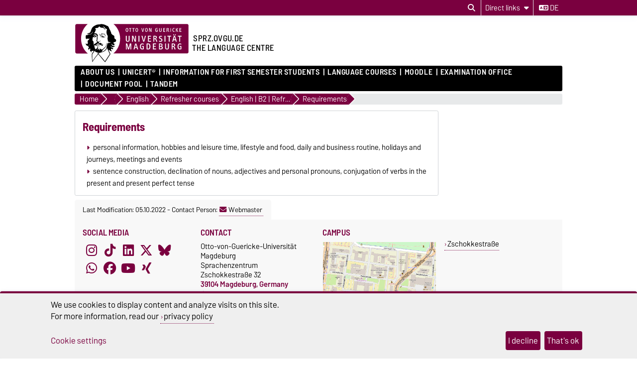

--- FILE ---
content_type: text/html; charset=utf-8
request_url: https://sprz.ovgu.de/sprz/en/Language+courses/English/Refresher+courses/English+%7C+B2+%7C+Refresher+%E2%80%93+Academic+and+Business/Requirements.html
body_size: 13213
content:
<!DOCTYPE html>
<html lang="en">
<head>
	<title>OVGU—The Language Centre: Requirements</title>
	<meta charset="utf-8">
	<meta http-equiv="X-UA-Compatible" content="IE=edge,chrome=1">
	<meta name="date" content="2022-10-05 10:47:32">
	<meta name="robots" content="index,follow">

	<meta name="description" lang="en" content="">
	<meta name="keywords" lang="en" content="">
	<meta name="search-weight" content="">
	<meta name="search-url" content="https://sprz.ovgu.de/sprz/en/Language+courses/English/Refresher+courses/English+|+B2+|+Refresher+–+Academic+and+Business/Requirements-get_frontend_url-1.html">
	<meta name="viewport" content="width=device-width, initial-scale=1.0, user-scalable=yes">
			<link rel="icon" type="image/svg+xml" href="/pub/theme/ovgu_min_theme/skin/img/favicon.svg" sizes="any">
		<link rel="icon" href="/pub/theme/ovgu_min_theme/skin/img/favicon.png" type="image/png">
		<link rel="apple-touch-icon" href="/pub/theme/ovgu_min_theme/skin/img/apple-touch-icon.png">
		<link rel="apple-touch-icon" sizes="152x152" href="/pub/theme/ovgu_min_theme/skin/img/apple-touch-icon-152.png">
		<link rel="apple-touch-icon" sizes="180x180" href="/pub/theme/ovgu_min_theme/skin/img/apple-touch-icon-180.png">
		<link rel="apple-touch-icon" sizes="167x167" href="/pub/theme/ovgu_min_theme/skin/img/apple-touch-icon-167.png">
		<link rel="apple-touch-icon" sizes="120x120" href="/pub/theme/ovgu_min_theme/skin/img/apple-touch-icon-120.png">
		<meta name="msapplication-TileImage" content="/pub/theme/ovgu_min_theme/skin/img/favicon.png">
		
	<link type="text/css" rel="stylesheet" href="/pub/theme/ovgu_min_theme/skin/fonts/barlow/barlow.css?v=20250510">
	<link type="text/css" rel="stylesheet" href="/pub/theme/ovgu_min_theme/skin/style.css?v=20260120">
			
	<link type="text/css" rel="stylesheet" href="/pub/theme/ovgu_min_theme/skin/css/klaro.css?v=20260120">

		<script src="/pub/theme/ovgu_min_theme/skin/js/ovgu/mobileMenu.js?v=20260120"></script>
	<script src="/pub/theme/ovgu_min_theme/skin/js/ovgu/openElement.js?v=20260120"></script>
	<script src="/pub/theme/ovgu_min_theme/skin/js/ovgu/hoverTrigger.js?v=20260120"></script>
	<!--Splide JS-->
	<script src="/pub/theme/ovgu_min_theme/skin/js/splidejs/splide.min.js"></script>
	<script src="/pub/theme/ovgu_min_theme/skin/js/splidejs/splide-extension-grid.min.js"></script>
	<link href="/pub/theme/ovgu_min_theme/skin/css/splidejs/splide.min.css" rel="stylesheet" type="text/css">
	
	<script type="text/javascript" src="/pub/theme/ovgu_min_theme/skin/readspeaker/webReader/webReader.js?pids=wr"></script>
	<!-- Wird vom CMS geladen START -->
	
	<!-- Wird vom CMS geladen ENDE -->
			
	<meta name="X-OVGU-CMS-SITE" content="sprz"><meta name="X-OVGU-CMS-PAGE" content="5730"><meta name="X-OVGU-CMS-LANG" content="en">
	<meta property="og:title" content="Requirements">
	<meta property="og:site_name" content="sprz">
	<meta property="og:description" content="">
	<meta property="og:type" content="article">
	<meta property="og:locale" content="en_US">		<link rel="alternate" hreflang="de" href="https://sprz.ovgu.de/Fremdsprachen/Englisch/Refresher/Englisch+%7C+B2+%7C+Refresher+%E2%80%93+Academic+and+Business/Voraussetzungen.html"><link rel="canonical" href="https://sprz.ovgu.de/sprz/en/Language+courses/English/Refresher+courses/English+%7C+B2+%7C+Refresher+%E2%80%93+Academic+and+Business/Requirements.html"><meta property="og:url" content="https://sprz.ovgu.de/sprz/en/Language+courses/English/Refresher+courses/English+|+B2+|+Refresher+–+Academic+and+Business/Requirements.html">
	
	
	<script type="text/javascript" src="/pub/theme/ovgu_min_theme/skin/js/ovgu/klaro.config.js?v=20260120"></script>
	
</head>

<body data-page="5730" data-type="page">
	<header role="banner">
		<section class="header-v23-top-menu">
	<div class="header-v23-top-menu-cnt">
		<a class="" href="#search-dialog" title="Open search dialog" aria-label="Open search dialog"><i class="fa-solid fa-magnifying-glass" aria-hidden="true"></i></a>
		<div class="service-box-v23-list hover-trigger">
			<button class="service-box-v23-bttn" aria-label="Direct links"><span class="no_mobile">Direct links</span><span class="only_mobile">Direkt</span> <i class="fa-solid fa-caret-down"></i></button>
			<ul class="service-box-v23-list-available service_box_v23_list_available_dl">
															<li><a href="https://www.bekanntmachungen.ovgu.de/media/A_Rundschreiben/1_15+Studienjahresablauf/67_2023+_+Studienjahresablaufplan+2024_2025-p-20452.html" target="_self">Academic Calendar</a></li>
											<li><a href="https://lsf.ovgu.de/qislsf/rds?state=wtree&amp;search=1&amp;trex=step&amp;root120212=19376%7C19275&amp;P.vx=kurz" target="_self">Course Programme</a></li>
											<li><a href="https://sprachenzentrum.ovgu.de/?lang=en" target="_self">Moodle SPRZ (Registration)</a></li>
											<li><a href="https://pruefer.ovgu.de/qisserver/rds?state=user&amp;type=0&amp;noDBAction=y&amp;init=y" target="_blank">HISQIS (Teachers)</a></li>
											<li><a href="https://lsf.ovgu.de/qislsf/rds?state=user&amp;type=0&amp;noDBAction=y&amp;init=y" target="_blank">HISQIS (Students)</a></li>
											<li><a href="http://www.urz.ovgu.de/ticket" target="_self">University Computing Centre</a></li>
											<li><a href="https://exchange.ovgu.de" target="_self">Outlook Web App (Exchange)</a></li>
											<li><a href="http://www.formularpool.ovgu.de" target="_blank">Central document pool</a></li>
											<li><a href="http://www.bekanntmachungen.ovgu.de" target="_blank">University Public Announcements</a></li>
											<li><a href="https://www.personalportal.ovgu.de/krankmeldung.html" target="_blank">Electronic sick note</a></li>
											<li><a href="http://www.bekanntmachungen.ovgu.de" target="_blank">University Public Announcements</a></li>
												</ul>
		</div>
										
														<a href="/Fremdsprachen/Englisch/Refresher/Englisch+%7C+B2+%7C+Refresher+%E2%80%93+Academic+and+Business/Voraussetzungen.html" class="service_box_v23_lng" aria-label="Change language to de"><i class="fa-solid fa-language" aria-hidden="true"></i> de</a>
								</div>
</section>
<div id="header" role="banner">
		<section id="header_mainlogo">
							<a href="http://www.sprz.ovgu.de/en/" target="_top" title="Homepage" aria-label="Homepage">
					
						
							<link type="text/css" rel="stylesheet" href="/pub/theme/ovgu_min_theme/skin/css/logo/ovgu_default.css?v=20231123">
<div class="header_logo">
	<!-- MKM 02/2018  -->
	<svg xmlns="http://www.w3.org/2000/svg" x="0px" y="0px" viewbox="0 0 433.7 146.3" class="ovgu_default_logo" aria-labelledby="logo-default-title">
		<title id="logo-default-title">Logo der Otto-von-Guericke-Universität Magdeburg</title>
		<g>
			
			<path class="logo2" d="M433.7,8.2v99.1c0,4.5-3.7,8.2-8.2,8.2H133l-18,27.4c-1-1.1-20.8-25.1-22.9-26.1l0.2-1.3H87l-0.1,0.9c-13.3,15-18.7,25.6-18.7,25.6c-1.9-8.8-1.2-25.9-1.2-25.9s0.2-0.2,0.4-0.7H8.2c-4.5,0-8.2-3.7-8.2-8.2V8.2C0,3.7,3.7,0,8.2,0h417.3C430,0,433.7,3.7,433.7,8.2z"></path>
			<path class="logo3" d="M96.3,44.7c-2.2-0.7-3.1-3.3-3.1-5.5l0.6-0.3c0.1,0.1,0.4,1.4,0.3,1.5c0.7,1.4,1.5,3,3.7,2.8c1.6-0.2,2.1-1.8,2.7-1.7c0.2,0,0.4,0.2,0.5,0.3l-0.3,0.8l0.6,0.3l1.6,0l0,0.8c-1.3,0-2.4,0.2-3.4,0.4c-0.7,0.1-1.6,0.8-1.6,1c-0.3,0.5-0.3,1.4-0.6,1.4l-0.7,0.1L96.3,44.7z M93.3,84.4c-0.3,0-0.4,0.6-0.6,0.5c-0.6-0.4-1.2-1-1.2-1.8l-1.7,0.1c0-0.5-1.1-0.2-0.9,0.5c0.2,0,1,0.1,1-0.1c0.7,0.8,1.5,0.8,1.8,1.4c0.4,0.8,0.2,1.7,0.8,2.1c0.1-1.6,1.6-1.3,1.6-2.5C93.9,84.3,93.5,84.4,93.3,84.4z M111.6,53.1l-0.8,1.3l-1,0c-0.3-0.9,0.5-0.9,0.5-1.1c0-0.5,0.3-0.6,0-1.3c-0.2-0.4-0.5-0.9-0.8-1.1c-0.4,1.3-1.6,2.1-3.2,2.1c-2.1,0-2.6-1.6-2.6-3.4l0.2-0.8c0-0.3-1.9-0.3-3.1,1.5c0,0,0.1,0.9,1.7,1.2c0,0,0.1,0.6,0,0.6c-1.7,0.3-2.1-1.5-2.9-1.6l-0.6,0.3c0,0.2-0.1,0.5-0.1,0.5l0.2,0.5l-1.5,0c-0.1-0.4,0-0.7,0-1c0-0.9,0.9-0.7,1.7-0.7l0.6,0c0-0.9,0.6-0.6,0.6-1.4c0-0.3-0.5-0.3-0.8-0.3l-0.3,0.5c0,0-0.9-0.1-0.9-0.2c0-0.2,0.8-1.2,0.9-1.4c0.3-0.3,1.8-2.3,6.6-2.3c0,0-0.3,0.5-0.2,0.7l-2.6,0.2c-1.9,0.6-2,0.8-2.5,1.4c0,0-0.1,1.2,1,0.9c0,0,0.9-0.6,1.5-0.7l2.2,0c1,0,2,0.4,2.5,0.6C109.8,48.8,111.6,51.4,111.6,53.1z M106.8,51.7c-2.2,0.2-1.9-2.2-1.9-2.2c-0.3,0.3-0.7,2.6,1.6,2.5L106.8,51.7z M107.4,50.2l0-0.7l-1.3,0l0,0.7L107.4,50.2z M116.3,48c-0.3-0.1-0.8-1.3-1.2-1.7l-0.9,0.1c0.4,1.1,1.6,1.4,1.4,2.3c0,0.1,0.9,0.3,1.3,0c0-0.5-0.1-0.7-0.2-1.3L116.3,48z M96.8,64.7l-0.5-1.9l-0.6,0c0,0.4,0.2,0.6,0.3,1c0.2,0.6-0.2,0.9,0.8,1.4l0.1,1.9l0.6,0l-0.1-2.5L96.8,64.7z M113.7,41.2c-0.4-0.6-1.1-2.5-1.9-2.6c-2.3-0.2-3.8,1.2-5,1.3c-0.6,0,0.5-0.8,0.5-0.8c0.2-0.6-4-0.8-4-0.8c-0.1,0-3.1,0-3.3,1.4l0,0.5l2.6,0.4c1.1,0.3,1.3-0.1,2.6,0.1l2.4,0l2.2-0.6l1.1,0.1c0.3,0,0.7,0.5,0.8,0.7c0.8,1.5,1.6,1.7,2.8,2.8c2.2,2.1,2.2,3,3.2,2.6c-0.2-0.2-1.4-2.5-2-3.1C114.9,42.2,114.5,42.2,113.7,41.2z M111.9,48.4c-0.3,0.1-0.6,0.6-0.6,0.6c1,4.7,4.2,4.8,4.2,4.8l0.6-0.6C116.1,53.3,113,53.1,111.9,48.4z M101.3,53.4l0,0.6l1,0l0,0.9l0.6,0l-0.1-1.5L101.3,53.4z M117.7,46.4C117.7,46.4,117.7,46.4,117.7,46.4C117.7,46.4,117.7,46.4,117.7,46.4z M147.4,70.9c0,0-0.6,10.3,7.4,4.7l-6.9,7.1c-2.9-0.2-5.3-1.7-7.6-5.7l-0.9,0.8c3.8,11.2,9,6.8,13.9,6.2l-4.6,4.6c-4.5,1.2-7.3,2.5-11.6-2.8c0,0-0.8,2.4,0.6,3.6c1.4,1.2,9.9,3.3,8,7.1c-0.3,0.5-1.1,1-1.1,1l-2.6,0c0,0,1.1-2.2-1.3-2.5c-1-0.1-3-0.3-3,4.5c0,1.1,1,2.3,2,3.1h0c0.9,0.8,1.7,1.3,1.7,1.3s-1.6,2.4-5.6-0.2c-0.6-0.4-1.5-1-1.5-1c-3.6-2.7-3.7-3.9-5.5-2.2c0.2,0.7,0.5,1.4,0.8,2.2c2.1,5.2,6.2,12.5,6.2,12.5s0,0-0.1,0.1c-0.1,0.2-0.5,0.7-0.9,1.4c-0.1,0.1-0.1,0.2-0.2,0.3c-0.6,0.8-1.3,2-2.1,3.2c-0.1,0.1-0.1,0.2-0.2,0.3c-1.9,2.9-4.4,6.8-6.9,10.6c-0.1,0.2-0.3,0.4-0.4,0.7c-2,3.1-4,6.2-5.6,8.6c-0.1,0.1-0.1,0.2-0.2,0.2c-0.4,0.6-0.8,1.3-1.2,1.8c-0.1,0.1-0.2,0.3-0.3,0.4c-0.4,0.6-0.8,1.2-1.1,1.7c-0.1,0.1-0.1,0.2-0.2,0.2c-0.4,0.6-0.6,1-0.8,1.2c-0.3,0.4-6.1-5.8-10.8-11.6l-1.5-1.8c-8.4-10.2-11.6-14.4-13.3-14.9l0.3-2.4l0.7-5.8c-0.4,0-0.7,0-1.1-0.1l-0.9,5.9l-0.4,2.4c-6,5.5-12.2,13.9-16.6,20.9l-1,1.5c-4.1,6.2-3.5,6.1-3.6,5.9c-0.8-1.5-1.5-7.4-1.9-13.7l-0.1-1.3c-0.1-2-0.2-3.9-0.3-5.7c0-0.2,0-0.5,0-0.7c0-0.1,0-0.1,0-0.1c0-0.5,0-1-0.1-1.4c0-0.1,0-0.1,0-0.2c0-0.3,0-0.7,0-1c0-0.1,0-0.1,0-0.2c0-0.2,0-0.4,0-0.6c0,0,0-0.1,0-0.1c-0.1-2.6-0.1-4.7,0.1-5.8c0.1-0.4,0.1-0.6,0.3-0.8c3.7-4.9,6-9.1,8-11.9c0.1-0.2,0.3-0.4,0.4-0.6c-0.3,0.2-0.6,0.4-0.8,0.6c-0.9,0.7-1.8,1.3-2.5,1.5c-1.1,0.3-1.6-1.4-2.8-0.8c-1.2,0.6-1.5,0.2-2.8,0.6c-1,0.3-1.2,0.1-1.6,1.3c-0.3,1.2,0.7,2.4,2.4,3c-0.8,0.2-1.2,0.9-1.2,0.9c-2.2-1.1-5.2-3.9-6.1-6.7c-0.5-1.6-0.1-3.3,1.6-4.6c0,0-0.2-2.4-2.9-2.6c-2.8-0.2-3.1,5.5-3.2,6l-2.8-5.9c-0.1-1.9,6.7-7-0.1-8.1L49.3,84c-2.9,1.2-7-3.7-7-5.8L42.2,74c0,0,2,3.9,4.8,3.8c0,0,4.4,0.5,2.3-9c-1-4.5,3.2-5.9,5.3-8.4c0.9-1.2,1.1-2.4,2.3-3.5c-0.5,0.4-6.3,1.8-9.6,0.4c-2.4-1-1.7,2.6-1.7,2.6L42.3,57c-0.2-0.5-0.4-7.8-0.4-9.7c0.1-1.8,2.3-3.8,4.5-3.5c6.5,0.7,4.4-2.8,6.6-2.5c2,0.2,4.1,0.8,8-0.6c0.7-0.2,3.1-0.9,5-3.3c1.4-2,1.1-4.1,1.3-5.9l-1,0c-0.7,0.5-0.2,3.5-0.7,4.6c-0.4,0.8-3.7,4.5-9.7,4.3c-2.6-0.3-3.6-1.4-4.7-0.4c-1.5,1.4-2.4,1.6-2.4,1.6l-0.1-3.1c0.4-0.9,2.5-1.7,4.1-1.8c1.9-0.1,2.8-0.8,4.2-1.6c1.5-0.8,2.6-2,3.2-3.8c1-2.9,1.8-4.4,2.7-7.2c1.7-5.6,5.5-11.8,12.4-15.2c5.5-2.8,9.9-5.7,19.5-4.9c0.7,0.1,1.7-1.6,6.5-1.5c3.1,0.1,5.6,0.4,9.6,1.5c3.5,0.9,8.2,3.1,10.9,4.8c1,0.6,5.6-0.8,9.1,10.3c1.2,3.7,2.5,5,4,6.6c0.9,1-0.3,2.1,0.3,3.3c0.5,1.2,1.6,1.4,2.2,2.5c1.3,2.1-0.1,4,1.2,6c1.3,2,3.8,4.9,7.1,7c1.3,0.8,2.3,0.8,3.4,1.8c3.1,2.7,0.4,6.3,1.9,10c1.6,3.9,6.3,1.3,6.2,9C157.2,67.2,155.5,70.5,147.4,70.9zM57.5,78.6c0-0.3-0.6-0.2-0.6-0.2c0.1,3.4-2.8,4.9-5.8,5c0.3,0.2,0.4,0.5,0.4,0.5C54.4,83.8,57.6,81.9,57.5,78.6z M87.9,109.8c0,0-1.1,0-1.7-0.2c-2-0.7-8.3-1.4-10.1-6.7c0,0,0,0,0,0c0,0,0,0,0,0c-4.2,5.8-9.2,13.3-9.2,13.3s-0.7,17.1,1.2,25.9c0,0,5.4-10.6,18.7-25.6L87.9,109.8z M81.6,99.4c0.5-1.1,0.9-1.4,1-2c-1.1,0.4-1.5,1.5-1.8,2.9c0,0.2-0.5,1.8-0.6,1.8c0,0,0.2,0.4,0.4,0.9c0.2,0.3,0.4,0.7,0.5,1c0-0.4,0-0.7,0-1v0c0-0.4-0.1-0.9-0.1-1.4C81,100.6,81.1,100.5,81.6,99.4z M127.2,102.9L127.2,102.9c-1.4-3.1-2.7-6.4-3.8-9.6c-0.2-0.7-1.7,1.5-1.7,1.5s-1.4,4-6.6,8.1h0c-4.3,3.4-11.3,6.8-22.3,8l-0.4,2.6l-0.4,3.2c2.1,0.9,22,24.9,22.9,26.1l18.3-27.7c0,0-0.4-0.7-1.1-2C131,110.9,129.1,107.2,127.2,102.9z M132.8,70c0,0-1.4,0.9,0.4,2.1c0,0-5.4-0.4-5.4-7c0,0-2.8,3.7,1.6,6.1l-0.5,0.7c-4.5-2.1-2.5-6.7-3.7-10.7c-1.8-5.8,0.6-7.6,0.1-13.1c-0.3-3.5-2.8-4.9-3.6-8.2c-1.4-5.6-1.2-9.9,0-14.7c1-3.8,1.1-4.5-3.1-5.1c-2.7-0.3-4.8-7.5-9.1-8c-2.9-0.4-2.9,0.4-3.7,0.8c0.9-0.3,4.2-0.7,7.6,6c0.9,1.8,2.5,3,4.7,3.2c0,0-1.7,1.3-3.8,0.3c-2-1-2.3-2.2-3.6-3.7c-1.9-2.2-3.9-2.3-5.9-2.4c0,0-8,0.7-11.6-5.7c0,0-3.3,8.3-12.9,6.8c0,0-2.7,1.9-2.3,3c0.8,1.9,1.1,1.4,1.9,2.2c0.3,0.4,0.7,0.3,0.9,0.9c0.8,3.2-1.2,2.2-2.2,3.2c-1.4,1.3-0.9,6.1-0.9,6.1c-4.1,1.2-3.2,4.8-3.2,4.8l6.3-0.2c3.5,0.4,2.6,3.5,6,4.6c1.1,0.4,1.1,3.9,0.6,6.9c-0.2,0.9-0.3,2.1-0.5,2.8c-0.6,1.5-0.3,6.5-0.1,9.6l-0.4-1c-2.7,5.1-0.8,6.7,3.5,9.7c0.8,0.6,0-2.3,2.9-2.6c2-0.2,1.5,0.3,2.8,1c0.8,0.4,0.7-0.9,1-0.6c0,0,0.9,0.1,0.4,0.1c-0.9,3.1-2.7,0.5-3.6,0.4c-2-0.1-1,2.8-1,2.8c-0.2,0.8-1,0.2-1.1,1c-0.1,0.9,0.8,2.2,1.3,2.2c2.1-0.3,1.4,0.4,2.6,0.3c1.7-0.1-0.2-1.3,1.3-1.3c4.2-0.1,4.2,3.6,8.1,3.5l0,2.1c-2.6,0.6-2.7-1.3-3.8-1.4c-1.3-0.2-0.4,1.1-0.4,1.1c2.8,1.2,2.8,2.8,4.2,2.7c0.6-0.1,1.4-1.6,1.4-4l0.9,0c0,0,0.4,6.9-1.6,7.2c-4.3,0.6-3.6-3.2-5.3-3.3c-1.3-0.1-0.8,0.5-1.9,0.1l0.5-0.2l-1,0l0.6,0.2c-2,0.8-3.9-0.4-4.4-0.5c-2.4-0.4-3.5,0.3-4.5,0.6c-0.2,0.1-0.6,0.1-0.8,0c-0.8-0.4-1-0.5-2.2-0.7c-1.6-0.2-1.7,0-3,0.7c0,0-0.3,1.9,3.1,1.5c1-0.1,1.8-0.1,1.8-0.1c0,0.3-0.8,1.6-2.9,1.6c-1.6,0.1-5.4-2-5.5-2.2c-0.6,0.6-2.2,1-3,1c-2.3,0.6-2.8-1.1-3.1-1.9c-0.7-1.8-0.4-5.2,0.1-4.8c1.6,1.5,3.8,1.3,3.8,1l0.1-0.8c0.9-2.9,5-4.3,5.8-4.2c0.8-0.2,1.9-3.4,1.9-3.4c-1.6-1.4-1.6-1.4-2.1-2.1c-1.9-2.4,0.8-7.1,0.8-7.1c-0.1-2.1-0.7-7,0.3-8.1c0.3-0.3,1.4-0.8,1.5-2.3c0-0.2,0-0.4,0-0.6c0-0.5-0.1-1-0.5-1.3c-0.4-0.2-0.7,0-1.2-0.1c-0.9-0.3-0.8-1.2-1.5-1.9c-0.6-0.6-2.5-1.2-1.6-1.3c0.2,0,0.4-0.1,0.6-0.1c0.4,0.1,0.4,0.3,0.8,0.4c0.6,0.2,1.1,0.7,1.5,0.3c0.2-0.2,0.3-0.5,0-0.7c-0.2-0.2-0.4,0-0.6-0.1c-0.9-0.3-0.8-1.5-1.7-1.7c-1.3-0.4-1.9-0.6-3.1-0.8c-1.1-0.2-1.9-0.8-2.9-0.3c-1.2,0.5-2.1,0.8-3.1,1.7c-1,0.9-1.8,2.8-1.8,2.8c0.1,0.1,0.4,0.8,0.7,0.7c0,0,0.9-1.1,1.7-1.8c0.9-0.8,2.3-1,2.3-1c2.5-0.1,2.1-0.2,3.7,0.1c0.5,0.1-0.1,0.3,1.1,0.6c-0.7,0.6-2.7-0.2-4.1,0.5c-0.3,0.1-0.5,0.5-0.5,0.5c0.3,0.6,0.4,0.7,0.7,0.6c1.2-0.2,1.8-0.1,2.9,0.2c0.9,0.2,1.5,0.3,2.1,1c2.5,3.1,3,1.6,3.4,2.4c0.2,0.4,0.1,0.5,0,0.7c-0.8,0.7-1.2,0.7-1.6,0.6c-0.3-0.1-0.5-0.2-0.7-0.5c-0.3-0.4,0.1-0.9-0.3-1.2c-0.6-0.5-1.2-1.4-1.2-1.4c-0.2,0.5-0.1,0.9-0.2,1.5c-0.2,1-0.8,1.3-1.7,1.6c-0.6,0.2-1,0.3-1.7,0.1c-1-0.2-1.7-0.7-2.1-1.6c-0.3-0.8,0.1-2.2,0.1-2.2c-0.3,0-0.6,0-1,0.2c-0.4,0.2-0.8,0.7-0.5,1c-0.5,1,1.1,2.3,1.1,2.3c-0.9,0.7-1.2-0.5-1.7-0.1c-0.7,0.6,1,1.2,1.9,1.5c0.9,0.3,1.5,0.2,2.4,0.2c0.8,0,1.6-0.6,2.1-0.3l-1.6,0.9c0,0,0.3,1-2.9,0.6c-0.9-0.1-1.2-0.6-2-1.1c-0.9-0.5-1.1-1.5-2.1-1.5c-1.1,0.1-1.7,0.8-2.2,1.8c-0.4,0.8-0.3,1.4-0.5,2.3c-0.6,3.2-1.2,4.7-0.8,8.2c0.2,2,2.5,2.6,3.2,4.3c1.1,2.8,0.8,14.1,3.3,16.6c0.2,0.3,1.5,4.9,1.6,6.1c1.1,3,0.5,2.1,0.8,3.5c0.1-0.1,2.5,4.2,3.2,4c0,0,1.8-3,3.6-3c0.1,0,0.6-0.3,0.6-0.3c0.6-0.6,2-1.5,2.6-2.4c0,0-0.6-6.3,0.9-6.4c0,0-0.3,0.7,0,1c0.3,0.3,0.6,0,1,0c0.5,0,0,3.7,0.4,6.6c0.1,0.7-0.3,0.9-0.6,1.5c-0.4,0.9,0.3,2.1-1.2,2.1c-0.5,0-0.1,1.3,0.2,2.3l1.6-0.7c0.4-0.5,0.5-3.5,0.9-3.2c2.1,1.1,2.5,2.2,2.6,3.6c0,1.4-0.1,1.9-0.1,1.9l0.7,0l0.5-2.2c1.5-0.6,1.1,4.3,1.4,4c1.4-1.7,0.5-5.1,0.6-5.6c0-0.5-0.9-0.4-0.8,0.6c0,0.2-1-0.2-1-0.2l0.3-1.8c0.7,0,1.8-0.3,1.8-0.3c0.9-0.1,4,1.7,6.5,3.6c5.1-1,7.4-5.2,11-7.9c1.3-0.9,2.5-1.9,3.6-3.2c1.3-1.5,1.5-3.1,2.2-5.2c0.6-2.1,0.7-3.4,1.3-5.7c0.4-1.4,0.8-2.7,1.8-4.6c-0.2,3.3-1.5,7.2-2,10.3c-0.3,2.1-0.6,3.4-1.7,5.1c-1.5,2.4-3.4,3.8-5.4,6.2c-1.6,1.9-3.1,2.9-4.9,4.7c-0.6,0.6-2.6,2.3-3.2,2.4c0.3,0.5,0.6,1,0.5,1.2c-0.1,0.4-0.2,0.6-0.4,0.9c-0.3,0.6-0.8,1.1-1.3,1.8c-0.8,1.2-1.2,2.2-2.4,2.8l-0.5,0.3c4.5-1.3,8-3.1,10.7-4.9c0,0,0,0,0,0c5.6-3.8,7.9-8,8.7-9.5c0.6-3,4.8-22.7,4.8-19.5c0,0,2.5,2.9,5.1-1.7c0,0,1.2,1.7,3.2,1.5C136.4,73.5,135.1,69.3,132.8,70z M77.4,49.8c0,0,0-0.4-0.2-0.7c-0.2-0.4-0.9-0.6-0.9-0.6C75.6,49.2,77,50.4,77.4,49.8z M79.1,49.6l0.4-0.9l-0.4,0L79.1,49.6z M83.8,77.7c-0.8,0.2-1.9,2.4-2.2,2.5c-1,0.2-0.4,1,0.6,0.5c3.7-1.9,4.6-2.4,6.7-0.5c0,0,2.3-2.5,5.4-0.5c0.7,0.4,1.6,0.9,2.7,1.1l-2.2-2.6c-1.1-0.5-3.4-0.6-4.2-1.3c-0.8-0.7-0.8-1.2-0.8-1.2s-0.4-1.2-1-1.3c-0.5-0.1,0,0.6-0.8,1.3C86.8,76.9,85,77.4,83.8,77.7z"></path>
				<g>
					<path class="logo1" d="M24.3,57.5c0-22.2,9.8-42,25.1-55.2H8.2c-3.3,0-5.9,2.7-5.9,6v99.1c0,3.3,2.7,6,5.9,6H50C34.3,100,24.3,80,24.3,57.5z"></path><path class="logo1" d="M271.9,19.2c-2.3,0-2.6,2.6-2.6,5.4c0,3.5,0.6,5.3,2.6,5.3c2.1,0,2.6-2.1,2.6-5.3C274.5,21.6,274.1,19.2,271.9,19.2z"></path><path class="logo1" d="M278.4,78.7h-2.2v16.3h2.1c3.2,0,5-1.4,5-8c0-3.5-0.5-5.4-1.5-6.7C281.1,79.2,279.8,78.7,278.4,78.7z"></path><path class="logo1" d="M326.2,87.7H323v7.2h3.8c2.1,0,3.4-1.4,3.4-3.6C330.1,89.3,328.7,87.7,326.2,87.7z"></path><path class="logo1" d="M425.5,2.2H147.3c15.3,13.2,25.1,33.1,25.1,55.2c0,22.5-10,42.6-25.7,55.8h278.9c3.3,0,6-2.7,6-6V8.2C431.5,4.9,428.8,2.2,425.5,2.2z M397,18.1c0-0.3,0.2-0.5,0.5-0.5h6.5c0.3,0,0.5,0.2,0.5,0.5V19c0,0.3-0.2,0.5-0.5,0.5h-4.8v3.8h4.3c0.3,0,0.5,0.2,0.5,0.5v0.9c0,0.3-0.3,0.5-0.5,0.5h-4.3v4.5h5c0.3,0,0.5,0.2,0.5,0.5v1c0,0.3-0.3,0.5-0.5,0.5h-6.7c-0.3,0-0.5-0.2-0.5-0.5V18.1z M381.6,41c1.1,0,2,0.8,2,1.9c0,1.1-0.9,2-1.9,2c-1.1,0-1.9-0.9-1.9-2C379.7,41.8,380.6,41,381.6,41z M376,17.4c0.8,0,1.8,0.1,2.6,0.6c0.3,0.1,0.4,0.4,0.2,0.7l-0.4,0.9c-0.1,0.2-0.3,0.3-0.6,0.2c-0.5-0.2-1-0.4-1.6-0.4c-2.1,0-3.4,1.5-3.4,5.2c0,3.7,1.4,5.2,3.4,5.2c0.5,0,1.2-0.2,1.6-0.4c0.2-0.1,0.5,0,0.6,0.2l0.5,1c0.1,0.3,0,0.5-0.2,0.6c-0.7,0.4-1.6,0.6-2.7,0.6c-3.4,0-5.5-2.6-5.5-7.3C370.4,20.2,372.6,17.4,376,17.4z M376.9,42.9c0,1.1-0.9,2-1.9,2c-1.1,0-1.9-0.9-1.9-2c0-1.1,0.9-1.9,1.9-1.9C376,41,376.9,41.8,376.9,42.9z M362.8,18.1c0-0.3,0.2-0.5,0.5-0.5h1.3c0.3,0,0.5,0.2,0.5,0.5v13.1c0,0.3-0.2,0.5-0.5,0.5h-1.3c-0.3,0-0.5-0.2-0.5-0.5V18.1z M348.6,18.1c0-0.3,0.2-0.5,0.5-0.5h3.7c3.5,0,4.3,2.2,4.3,3.6c0,1.7-0.9,3.1-3.1,3.5c1,0.2,1.8,1.1,2.2,2c0.3,0.7,1.2,2.7,1.8,4.4c0.1,0.4,0.1,0.6-0.4,0.6h-1.5c-0.3,0-0.5-0.1-0.6-0.4c-0.5-1.4-0.8-2.9-1.4-4.1c-0.5-0.9-1.1-1.8-2.4-1.8h-0.9v5.8c0,0.3-0.2,0.5-0.5,0.5h-1.2c-0.3,0-0.5-0.2-0.5-0.5V18.1z M320.4,18.1c0-0.3,0.2-0.5,0.5-0.5h1.2c0.3,0,0.5,0.2,0.5,0.5v9c0,1.8,0.6,2.9,2.3,2.9c1.5,0,2.4-0.6,2.4-2.8v-9.1c0-0.3,0.2-0.5,0.5-0.5h1.2c0.3,0,0.5,0.2,0.5,0.5v9.3c0,2.9-1.6,4.5-4.6,4.5c-3.1,0-4.6-1.7-4.6-4.5V18.1z M253.4,17.6h1.4c0.3,0,0.6,0.2,0.6,0.5l2.4,9.5c0.2,0.7,0.4,1.8,0.4,2.7c0.1-1,0.3-2.1,0.4-2.7l2.4-9.5c0.1-0.3,0.3-0.5,0.6-0.5h1.3c0.3,0,0.5,0.3,0.4,0.6l-3.8,13.1c-0.1,0.3-0.4,0.5-0.6,0.5h-1.6c-0.3,0-0.5-0.2-0.6-0.5L253,18.2C252.9,17.8,253.1,17.6,253.4,17.6z M235.5,17.4c3.2,0,4.9,2.4,4.9,7.3c0,4.8-1.7,7.1-4.9,7.1c-3.3,0-5-2.3-5-7.1C230.6,19.9,232.2,17.4,235.5,17.4z M218.3,18.1c0-0.3,0.3-0.5,0.5-0.5h8.2c0.3,0,0.5,0.2,0.5,0.5v1c0,0.3-0.2,0.5-0.5,0.5h-3v11.6c0,0.3-0.2,0.5-0.5,0.5h-1.2c-0.3,0-0.5-0.2-0.5-0.5V19.6h-3c-0.3,0-0.5-0.2-0.5-0.5V18.1z M204.8,61.8V47.4c0-0.5,0.3-0.8,0.8-0.8h1.9c0.5,0,0.8,0.3,0.8,0.8V62c0,4.6-2.5,7.1-7.3,7.1c-4.9,0-7.2-2.6-7.2-7.1V47.4c0-0.5,0.3-0.8,0.8-0.8h1.9c0.5,0,0.8,0.3,0.8,0.8v14.2c0,2.9,1,4.5,3.7,4.5C203.5,66.1,204.8,65.2,204.8,61.8z M198.3,17.4c3.2,0,4.9,2.4,4.9,7.3c0,4.8-1.7,7.1-4.9,7.1c-3.3,0-5-2.3-5-7.1C193.3,19.9,195,17.4,198.3,17.4z M214.4,97.2c0,0.4-0.4,0.8-0.8,0.8h-1.7c-0.4,0-0.8-0.3-0.8-0.8l0.1-13.8c0-0.8,0.2-3.7,0.2-4.6c-0.3,1.1-0.7,3.1-1,4.5l-4.1,13.9c-0.1,0.5-0.5,0.8-1,0.8H203c-0.4,0-0.9-0.3-1-0.8L198,83.3c-0.4-1.4-0.7-3.4-1-4.5c0,0.9,0.2,3.8,0.2,4.6l0.1,13.8c0,0.4-0.4,0.8-0.8,0.8h-1.7c-0.4,0-0.8-0.4-0.8-0.8V76.5c0-0.4,0.4-0.8,0.8-0.8h3.7c0.4,0,0.9,0.3,1,0.7l4.3,15.1c0.2,0.8,0.3,2.2,0.4,3.3c0.1-1.1,0.2-2.5,0.4-3.3l4.3-15.1c0.1-0.4,0.6-0.7,1-0.7h3.7c0.4,0,0.8,0.3,0.8,0.8V97.2z M215.2,19.1c0,0.3-0.2,0.5-0.5,0.5h-3v11.6c0,0.3-0.2,0.5-0.5,0.5H210c-0.3,0-0.5-0.2-0.5-0.5V19.6h-3c-0.3,0-0.5-0.2-0.5-0.5v-1c0-0.3,0.3-0.5,0.5-0.5h8.2c0.3,0,0.5,0.2,0.5,0.5V19.1z M220.5,55l0,13.1c0,0.4-0.4,0.8-0.8,0.8H218c-0.4,0-0.8-0.4-0.8-0.8V47.4c0-0.4,0.4-0.8,0.8-0.8h3.1c0.4,0,0.9,0.2,1.1,0.6l5.6,13.6c0.6,1.5,1,3.1,1.5,4.7c-0.2-1.7-0.3-3.8-0.3-5.3l0-12.8c0-0.4,0.4-0.8,0.8-0.8h1.7c0.4,0,0.8,0.4,0.8,0.8v20.7c0,0.4-0.4,0.8-0.8,0.8h-3.1c-0.4,0-0.7-0.2-0.9-0.6l-5.8-13.8c-0.6-1.4-1-3.2-1.5-4.9C220.2,51.2,220.5,53.8,220.5,55z M240,98h-2.3c-0.5,0-0.9-0.3-1-0.7l-1.3-4.9h-7l-1.3,4.9c-0.1,0.4-0.5,0.7-1,0.7H224c-0.5,0-0.7-0.4-0.6-0.9l5.9-20.5c0.1-0.5,0.6-0.8,1-0.8h2.9c0.4,0,0.8,0.3,1,0.8l6.3,20.5C240.7,97.5,240.5,98,240,98zM245.4,68.1c0,0.4-0.4,0.8-0.8,0.8h-2c-0.4,0-0.8-0.4-0.8-0.8V47.4c0-0.4,0.4-0.8,0.8-0.8h2c0.4,0,0.8,0.4,0.8,0.8V68.1zM262.2,96c0,0.8-0.2,1.1-1,1.4c-1.3,0.5-3.1,0.8-4.9,0.8c-6.3,0-9-4.3-9-11.4c0-6.9,3.3-11.2,9-11.2c1.9,0,3.8,0.5,5.3,1.3c0.4,0.2,0.6,0.6,0.4,1l-0.7,1.4c-0.2,0.4-0.6,0.6-1,0.4c-1.2-0.6-2.3-1-4-1c-3.5,0-5.3,2.6-5.3,8.4c0,5.9,2.1,8,5.6,8c0.8,0,1.4-0.1,2.1-0.3v-6.5h-2.9c-0.4,0-0.8-0.4-0.8-0.8v-1.5c0-0.4,0.4-0.8,0.8-0.8h5.6c0.4,0,0.8,0.4,0.8,0.8V96z M269.9,47.5L264,68.1c-0.1,0.4-0.6,0.7-1,0.7h-2.5c-0.4,0-0.9-0.3-1-0.7l-6.1-20.6c-0.1-0.5,0.1-0.9,0.6-0.9h2.3c0.5,0,0.9,0.3,1,0.8l3.8,14.9c0.3,1.1,0.6,2.8,0.7,4.3c0.2-1.5,0.4-3.3,0.7-4.3l3.8-14.9c0.1-0.5,0.5-0.8,1-0.8h2C269.7,46.6,270,47.1,269.9,47.5zM267,24.7c0-4.8,1.7-7.3,5-7.3c3.2,0,4.9,2.4,4.9,7.3c0,4.8-1.7,7.1-4.9,7.1C268.6,31.8,267,29.5,267,24.7z M278.9,98h-5.4c-0.4,0-0.8-0.4-0.8-0.8V76.5c0-0.4,0.4-0.8,0.8-0.8h5.2c4.7,0,8.3,2.5,8.3,11C287.1,93.8,285.2,98,278.9,98z M289.7,68.1c0,0.4-0.4,0.8-0.8,0.8h-10.5c-0.4,0-0.8-0.4-0.8-0.8V47.4c0-0.4,0.4-0.8,0.8-0.8h10.2c0.4,0,0.8,0.4,0.8,0.8v1.5c0,0.4-0.3,0.8-0.8,0.8H281v5.9h6.7c0.4,0,0.8,0.3,0.8,0.8v1.4c0,0.5-0.4,0.8-0.8,0.8H281v7.1h7.8c0.4,0,0.8,0.4,0.8,0.8V68.1zM291.3,31.2c0,0.3-0.3,0.5-0.5,0.5h-2c-0.3,0-0.5-0.1-0.6-0.4l-3.7-8.8c-0.4-0.9-0.7-2.1-0.9-3.1c0.1,1.1,0.3,2.7,0.3,3.5l0,8.3c0,0.3-0.2,0.5-0.5,0.5h-1.1c-0.3,0-0.5-0.2-0.5-0.5V18c0-0.3,0.2-0.5,0.5-0.5h2c0.3,0,0.6,0.1,0.7,0.4l3.5,8.7c0.4,0.9,0.6,2,0.9,3c-0.1-1.1-0.2-2.4-0.2-3.4l0-8.2c0-0.3,0.2-0.5,0.5-0.5h1.1c0.3,0,0.5,0.2,0.5,0.5V31.2z M308.7,97.2c0,0.4-0.4,0.8-0.8,0.8h-10.5c-0.4,0-0.8-0.4-0.8-0.8V76.5c0-0.4,0.4-0.8,0.8-0.8h10.2c0.4,0,0.8,0.4,0.8,0.8V78c0,0.4-0.3,0.8-0.8,0.8h-7.5v5.9h6.7c0.4,0,0.8,0.3,0.8,0.8v1.4c0,0.5-0.4,0.8-0.8,0.8h-6.7v7.1h7.8c0.4,0,0.8,0.4,0.8,0.8V97.2zM312.4,68.8H310c-0.5,0-0.8-0.1-1-0.7c-0.8-2.3-1.3-4.6-2.2-6.4C306,60.3,305,59,303,59h-1.3v9.1c0,0.4-0.4,0.8-0.8,0.8H299c-0.4,0-0.8-0.4-0.8-0.8V47.4c0-0.4,0.4-0.8,0.8-0.8h5.8c5.6,0,6.7,3.4,6.7,5.6c0,2.6-1.5,4.9-4.8,5.4c1.6,0.3,2.8,1.7,3.5,3.2c0.5,1.1,1.8,4.3,2.8,7C313.2,68.4,313.1,68.8,312.4,68.8z M314.5,30.4c0,0.5-0.1,0.7-0.6,0.9c-0.8,0.3-2,0.5-3.1,0.5c-4,0-5.7-2.7-5.7-7.2c0-4.4,2.1-7.2,5.8-7.2c1.2,0,2.4,0.3,3.4,0.8c0.3,0.1,0.4,0.4,0.2,0.6l-0.4,0.9c-0.1,0.2-0.4,0.4-0.6,0.2c-0.7-0.4-1.5-0.6-2.6-0.6c-2.2,0-3.4,1.6-3.4,5.3c0,3.8,1.3,5.1,3.5,5.1c0.5,0,0.9-0.1,1.3-0.2v-4.1h-1.8c-0.3,0-0.5-0.2-0.5-0.5v-1c0-0.3,0.2-0.5,0.5-0.5h3.5c0.3,0,0.5,0.2,0.5,0.5V30.4z M319.5,67.1l0.4-1.6c0.1-0.4,0.5-0.7,1-0.5c1.3,0.5,2.8,1,4.4,1c2.2,0,3.8-1.1,3.8-3.1c0-2.2-2-3.1-4.1-4.1l-1.4-0.6c-2-1-3.9-2.3-3.9-5.5c0-3.5,2.5-6.1,6.7-6.1c1.6,0,3.2,0.4,4.3,0.8c0.4,0.1,0.5,0.6,0.4,1l-0.4,1.5c-0.1,0.4-0.5,0.6-0.9,0.5c-1.1-0.4-1.9-0.7-3.4-0.7c-2.1,0-3.2,1.1-3.2,2.9c0,1.7,1.5,2.4,3.2,3.2l1.8,0.8c2.3,1.1,4.4,2.6,4.4,6.1c0,3.9-2.7,6.5-7.3,6.5c-1.9,0-4-0.4-5.4-1C319.6,67.9,319.4,67.5,319.5,67.1z M327.2,98h-6.9c-0.4,0-0.8-0.4-0.8-0.8V76.5c0-0.4,0.4-0.8,0.8-0.8h6.6c3.8,0,6.1,2.4,6.1,5.6c0,2.3-1.1,4-3.6,4.8c3,0.5,4.6,2.8,4.6,5.5C333.9,95.7,331.5,98,327.2,98z M335.6,31.2V18.1c0-0.3,0.2-0.5,0.5-0.5h6.5c0.3,0,0.5,0.2,0.5,0.5V19c0,0.3-0.2,0.5-0.5,0.5h-4.8v3.8h4.3c0.3,0,0.5,0.2,0.5,0.5v0.9c0,0.3-0.3,0.5-0.5,0.5h-4.3v4.5h5c0.3,0,0.5,0.2,0.5,0.5v1c0,0.3-0.2,0.5-0.5,0.5h-6.7C335.8,31.7,335.6,31.5,335.6,31.2z M340.5,68.1V47.4c0-0.4,0.4-0.8,0.8-0.8h2c0.4,0,0.8,0.4,0.8,0.8v20.6c0,0.4-0.4,0.8-0.8,0.8h-2C340.9,68.8,340.5,68.5,340.5,68.1z M357.2,91.1c0,4.6-2.5,7.1-7.3,7.1c-4.9,0-7.2-2.6-7.2-7.1V76.5c0-0.5,0.3-0.8,0.8-0.8h1.9c0.5,0,0.8,0.3,0.8,0.8v14.2c0,2.9,1,4.5,3.7,4.5c2.4,0,3.8-1,3.8-4.3V76.5c0-0.5,0.3-0.8,0.8-0.8h1.9c0.5,0,0.8,0.3,0.8,0.8V91.1z M365.6,49c0,0.4-0.3,0.8-0.8,0.8h-4.7v18.3c0,0.4-0.4,0.8-0.8,0.8h-1.9c-0.4,0-0.8-0.4-0.8-0.8V49.8h-4.7c-0.4,0-0.8-0.3-0.8-0.8v-1.6c0-0.4,0.4-0.8,0.8-0.8h12.9c0.4,0,0.8,0.4,0.8,0.8V49zM381.7,98h-2.4c-0.5,0-0.8-0.1-1-0.7c-0.8-2.3-1.3-4.6-2.2-6.4c-0.8-1.5-1.7-2.8-3.7-2.8h-1.4v9.1c0,0.4-0.4,0.8-0.8,0.8h-1.9c-0.4,0-0.8-0.4-0.8-0.8V76.5c0-0.4,0.4-0.8,0.8-0.8h5.8c5.6,0,6.7,3.4,6.7,5.6c0,2.6-1.5,4.9-4.8,5.4c1.6,0.3,2.8,1.7,3.5,3.2c0.5,1.1,1.8,4.3,2.8,7C382.4,97.5,382.3,98,381.7,98z M386.4,68.8h-2.3c-0.5,0-0.9-0.3-1-0.7l-1.3-4.9h-7l-1.3,4.9c-0.1,0.4-0.5,0.7-1,0.7h-2.1c-0.5,0-0.7-0.4-0.6-0.9l5.9-20.5c0.1-0.5,0.6-0.8,1-0.8h2.9c0.4,0,0.8,0.3,1,0.8l6.3,20.5C387.2,68.4,386.9,68.8,386.4,68.8z M385.8,24.4v6.9c0,0.3-0.2,0.5-0.5,0.5h-1.2c-0.3,0-0.5-0.2-0.5-0.5V18.1c0-0.3,0.2-0.5,0.5-0.5h1.2c0.3,0,0.5,0.2,0.5,0.5v5.4l3.7-5.6c0.2-0.2,0.4-0.3,0.7-0.3h1.6c0.4,0,0.4,0.3,0.3,0.6l-4.1,5.7l4.5,7.2c0.2,0.3,0.1,0.6-0.3,0.6h-1.7c-0.3,0-0.5-0.1-0.7-0.4L385.8,24.4z M404.7,96c0,0.8-0.2,1.1-1,1.4c-1.3,0.5-3.1,0.8-4.9,0.8c-6.3,0-9-4.3-9-11.4c0-6.9,3.3-11.2,9-11.2c1.9,0,3.8,0.5,5.3,1.3c0.4,0.2,0.6,0.6,0.4,1l-0.7,1.4c-0.2,0.4-0.6,0.6-1,0.4c-1.2-0.6-2.3-1-4-1c-3.5,0-5.3,2.6-5.3,8.4c0,5.9,2.1,8,5.6,8c0.8,0,1.5-0.1,2.1-0.3v-6.5h-2.9c-0.4,0-0.8-0.4-0.8-0.8v-1.5c0-0.4,0.4-0.8,0.8-0.8h5.6c0.4,0,0.8,0.4,0.8,0.8V96z M405.3,49c0,0.4-0.3,0.8-0.8,0.8h-4.7v18.3c0,0.4-0.4,0.8-0.8,0.8h-1.9c-0.4,0-0.8-0.4-0.8-0.8V49.8h-4.7c-0.4,0-0.8-0.3-0.8-0.8v-1.6c0-0.4,0.4-0.8,0.8-0.8h12.9c0.4,0,0.8,0.4,0.8,0.8V49z"></path>
					<path class="logo1" d="M354.8,21.5c0-1-0.7-1.9-2.1-1.9h-1.9v4.1h1.7C353.9,23.6,354.8,22.8,354.8,21.5z"></path>
					<path class="logo1" d="M307.9,52.7c0-1.6-1.1-3-3.3-3h-3v6.5h2.6C306.6,56.2,307.9,54.8,307.9,52.7z"></path>
					<path class="logo1" d="M198.2,30c2.1,0,2.6-2.1,2.6-5.3c0-3-0.5-5.4-2.6-5.4c-2.3,0-2.6,2.6-2.6,5.4C195.6,28.2,196.3,30,198.2,30z"></path>
					<path class="logo1" d="M231.8,77.6c-0.1,0.9-0.3,2.2-0.5,3.1l-2.1,8.7h5.4l-2.3-8.7C232,79.8,231.9,78.4,231.8,77.6z"></path>
					<path class="logo1" d="M329.4,81.8c0-1.9-1.1-3.1-3.2-3.1H323v6.2h2.9C328.2,84.9,329.4,83.7,329.4,81.8z"></path>
					<path class="logo1" d="M377.2,81.8c0-1.6-1-3-3.3-3h-3v6.5h2.6C375.9,85.3,377.2,83.9,377.2,81.8z"></path>
					<path class="logo1" d="M235.5,30c2.1,0,2.6-2.1,2.6-5.3c0-3-0.5-5.4-2.6-5.4c-2.3,0-2.6,2.6-2.6,5.4C232.9,28.2,233.5,30,235.5,30z"></path>
					<path class="logo1" d="M378.2,48.4c-0.1,0.9-0.3,2.2-0.5,3.1l-2.1,8.7h5.4l-2.3-8.7C378.5,50.6,378.3,49.3,378.2,48.4z"></path>
				</g>
			
		</g>
	</svg>
	<!-- ENDE MKM 02/2018  -->
</div>						
			</a>
	</section>
		
			<section class="header_title">
												<a href="http://www.sprz.ovgu.de/en/" target="_top" title="Homepage" class="header_title_txt">
									<span></span>
					<span>SPRZ.OVGU.DE</span>
					<span>THE LANGUAGE CENTRE</span>
				</a>
					</section>
		
				<div class="header_v23_mobile_nav_cnt">
			<div class="header_v23_mobile_search_icon">
				<a class="" href="#search-dialog" title="Open search dialog" aria-label="Open search dialog"><i class="fa-solid fa-magnifying-glass" aria-hidden="true"></i></a>
			</div>
			<div class="header_v23_mobile_nav_icon" id="header_v23_mobile_nav_icon">
				<div class="header_v23_mobile_nav_icon_bar1"></div>
				<div class="header_v23_mobile_nav_icon_bar2"></div>
				<div class="header_v23_mobile_nav_icon_bar3"></div>
			</div>
		</div>
			<div id="search-dialog" class="service_box_v23_search_container" aria-modal="true" role="dialog" aria-labelledby="search-dialog-label">
											<form id="search_form" name="suche" method="get" action="/sprz/en/search.html" class="service_box_v23_search" role="search">
							<a href="#top" class="service_box_v23_search_close" aria-label="Close search dialog" title="Close search dialog"><i class="fa-solid fa-circle-xmark" aria-hidden="true"></i></a>
				<label id="search-dialog-label" for="search_string">Search for content</label>
				<input class="service_box_v23_search_inp" type="search" name="search_string" placeholder="Search phrase" value="" id="search_string" autofocus role="searchbox" spellcheck="false">
				<button class="service_box_v23_bttn" type="submit" aria-label="Submit" alt="Submit"><i class="fa-solid fa-magnifying-glass" title="Submit"></i></button>
			</form>
		</div>
</div>

	
		</header>

	






	


<nav id="primaer_nav" role="navigation" aria-label="Main">
	<div id="primaer_nav_links">
		<span id="primaer_nav_links_min" class="primaerlinks_8"><ul class="ovgu_nav_tree level1">
				
																										<li class="ovgu_nav_tree_item" id="navtree-1-24">
			<a href="/sprz/en/About+us.html" class="ovgu_nav_tree_item_link">About us</a>
					</li>
			
																										<li class="ovgu_nav_tree_item" id="navtree-1-3078">
			<a href="/sprz/en/UNIcert%C2%AE.html" class="ovgu_nav_tree_item_link">UNIcert®</a>
					</li>
			
																										<li class="ovgu_nav_tree_item" id="navtree-1-5906">
			<a href="/sprz/en/Information+for+first+semester+students.html" class="ovgu_nav_tree_item_link">Information for first semester students</a>
					</li>
			
																										<li class="ovgu_nav_tree_item" id="navtree-1-194">
			<a href="/sprz/en/Language+courses.html" class="ovgu_nav_tree_item_link">Language courses</a>
					</li>
			
																										<li class="ovgu_nav_tree_item" id="navtree-1-966">
			<a href="https://sprachenzentrum.ovgu.de" class="ovgu_nav_tree_item_link">Moodle</a>
					</li>
			
																										<li class="ovgu_nav_tree_item" id="navtree-1-1032">
			<a href="/sprz/en/Examination+Office.html" class="ovgu_nav_tree_item_link">Examination Office</a>
					</li>
			
																										<li class="ovgu_nav_tree_item" id="navtree-1-1094">
			<a href="/sprz/en/Document+pool.html" class="ovgu_nav_tree_item_link">Document pool</a>
					</li>
			
																										<li class="ovgu_nav_tree_item" id="navtree-1-286">
			<a href="/sprz/en/Tandem.html" class="ovgu_nav_tree_item_link">Tandem</a>
					</li>
	</ul>
<script>
	
	(function() {
		var nav_path = '1,194,80,2790,5724,5730';
		var path = 'navtree';
		nav_path = nav_path.split(',');
		for (var i = 0; i < nav_path.length; i++) {
			path += '-' + nav_path[i];
		}
		var list_node = document.getElementById(path);
		if (list_node) {
			list_node.classList.add('active', 'current');
			list_node = list_node.parentNode;

			while (list_node.nodeName === 'LI' || list_node.nodeName === 'UL' || list_node.nodeName === 'DIV') {
				if (list_node.nodeName === 'LI') {
					list_node.classList.add('active');
				}
				list_node = list_node.parentNode;
			}
		}
	})();
	
</script> </span>
		<div id="primaer_nav_links_max" class="primaerlinks_8">
			<div id="primaer_nav_links_max_titel"><span><i class="fa-solid fa-caret-down"></i></span></div>
			<div id="primaer_nav_links_max_liste">
				<ul class="ovgu_nav_tree level1">
				
																										<li class="ovgu_nav_tree_item" id="navtree-1-24">
			<a href="/sprz/en/About+us.html" class="ovgu_nav_tree_item_link">About us</a>
					</li>
			
																										<li class="ovgu_nav_tree_item" id="navtree-1-3078">
			<a href="/sprz/en/UNIcert%C2%AE.html" class="ovgu_nav_tree_item_link">UNIcert®</a>
					</li>
			
																										<li class="ovgu_nav_tree_item" id="navtree-1-5906">
			<a href="/sprz/en/Information+for+first+semester+students.html" class="ovgu_nav_tree_item_link">Information for first semester students</a>
					</li>
			
																										<li class="ovgu_nav_tree_item" id="navtree-1-194">
			<a href="/sprz/en/Language+courses.html" class="ovgu_nav_tree_item_link">Language courses</a>
					</li>
			
																										<li class="ovgu_nav_tree_item" id="navtree-1-966">
			<a href="https://sprachenzentrum.ovgu.de" class="ovgu_nav_tree_item_link">Moodle</a>
					</li>
			
																										<li class="ovgu_nav_tree_item" id="navtree-1-1032">
			<a href="/sprz/en/Examination+Office.html" class="ovgu_nav_tree_item_link">Examination Office</a>
					</li>
			
																										<li class="ovgu_nav_tree_item" id="navtree-1-1094">
			<a href="/sprz/en/Document+pool.html" class="ovgu_nav_tree_item_link">Document pool</a>
					</li>
			
																										<li class="ovgu_nav_tree_item" id="navtree-1-286">
			<a href="/sprz/en/Tandem.html" class="ovgu_nav_tree_item_link">Tandem</a>
					</li>
	</ul>
<script>
	
	(function() {
		var nav_path = '1,194,80,2790,5724,5730';
		var path = 'navtree';
		nav_path = nav_path.split(',');
		for (var i = 0; i < nav_path.length; i++) {
			path += '-' + nav_path[i];
		}
		var list_node = document.getElementById(path);
		if (list_node) {
			list_node.classList.add('active', 'current');
			list_node = list_node.parentNode;

			while (list_node.nodeName === 'LI' || list_node.nodeName === 'UL' || list_node.nodeName === 'DIV') {
				if (list_node.nodeName === 'LI') {
					list_node.classList.add('active');
				}
				list_node = list_node.parentNode;
			}
		}
	})();
	
</script>
			</div>
		</div>
	</div>
</nav>
<nav id="sekundaer_nav" role="navigation">
	<div id="breadcrumb_nav">
		<div id="bcr" class="breadcrumb flat btn-group btn-breadcrumb0">
						<a href="/sprz/en/" class="breadcrumb_link"><div>Home</div></a>
																																<a href="/sprz/en/Language+courses.html" class="breadcrumb_link" alt="Language courses" title="Language courses"><div>Language courses
												</div></a>
																																		<a href="/sprz/en/Language+courses/English.html" class="breadcrumb_link" alt="English" title="English | UNIcert®"><div>English
												</div></a>
																																		<a href="/sprz/en/Language+courses/English/Refresher+courses.html" class="breadcrumb_link" alt="Refresher courses" title="English: Refresher courses"><div>Refresher courses
												</div></a>
																																		<a href="/sprz/en/Language+courses/English/Refresher+courses/English+%7C+B2+%7C+Refresher+%E2%80%93+Academic+and+Business.html" class="breadcrumb_link" alt="English | B2 | Refresher – Academic and Business" title="English | B2 | Refresher – Academic and Business"><div>English | B2 | Refresher – Academic and Business
												</div></a>
																																		<a href="/sprz/en/Language+courses/English/Refresher+courses/English+%7C+B2+%7C+Refresher+%E2%80%93+Academic+and+Business/Requirements.html" class="breadcrumb_link" alt="Requirements" title="Requirements"><div>Requirements
												</div></a>
														</div>
				<script type="application/ld+json">
		{
			"@context": "https://schema.org",
			"@type": "BreadcrumbList",
			"itemListElement": [
				
					{
						"@type": "ListItem",
						"position": 1,
						"name": "Home",
						"item": "https://sprz.ovgu.de"
					},
				
					{
						"@type": "ListItem",
						"position": 2,
						"name": "Language courses",
						"item": "https://sprz.ovgu.de/sprz/en/Language+courses.html"
					},
				
					{
						"@type": "ListItem",
						"position": 3,
						"name": "English",
						"item": "https://sprz.ovgu.de/sprz/en/Language+courses/English.html"
					},
				
					{
						"@type": "ListItem",
						"position": 4,
						"name": "Refresher courses",
						"item": "https://sprz.ovgu.de/sprz/en/Language+courses/English/Refresher+courses.html"
					},
				
					{
						"@type": "ListItem",
						"position": 5,
						"name": "English | B2 | Refresher – Academic and Business",
						"item": "https://sprz.ovgu.de/sprz/en/Language+courses/English/Refresher+courses/English+%7C+B2+%7C+Refresher+%E2%80%93+Academic+and+Business.html"
					},
				
					{
						"@type": "ListItem",
						"position": 6,
						"name": "Requirements",
						"item": "https://sprz.ovgu.de/sprz/en/Language+courses/English/Refresher+courses/English+%7C+B2+%7C+Refresher+%E2%80%93+Academic+and+Business/Requirements.html"
					}
				
			]
		}
		</script>
		<div id="sekundaer_nav_links">
			<ul id="sekundaer_nav_links_min" class="nav_links_0">
							</ul>
			<ul id="sekundaer_nav_links_add" class="nav_links_0">
							</ul>
		</div>
			</div>
</nav>

<nav class="mobile-menu" id="mobile-menu" role="navigation">
	<div class="mobile-menu-header">Menu<span class="close-btn" id="close-btn"><i class="fa-solid fa-xmark"></i></span></div>
	<ul class="mobile-menu-service" id="mobile-menu-service">
		<li class="mobile-menu-item" data-ovgu-page-id="5730" data-ovgu-action="dL">
			<span>Direct links</span>
			<span class="mobile-menu-item-right" data-ovgu-page-id="5730" data-ovgu-action="dL">
				<i class="fa-solid fa-arrow-right"></i>
			</span>
		</li>
		<li class="mobile-menu-item">
			<span><i class="fa-solid fa-language" aria-hidden="true"></i> Language</span>
			<span class="mobile-menu-item-right" data-ovgu-page-id="5730" data-ovgu-action="gL">
				<i class="fa-solid fa-arrow-right"></i>
			</span>
		</li>
	</ul>
		
	<ul class="mobile-menu-parents" id="mobile-menu-parents">
					<li class="mobile-menu-item mobile-menu-back">
				<span class="mobile-menu-item-left" data-ovgu-page-id="5724" data-ovgu-action="mM"><i class="fa-solid fa-arrow-left"></i></span>
				<a href="/sprz/en/Language+courses/English/Refresher+courses/English+%7C+B2+%7C+Refresher+%E2%80%93+Academic+and+Business.html">
					<span>English | B2 | Refresher – Academic and Business</span>
				</a>
			</li>
					</ul>
	<ul class="mobile-menu-childs" id="mobile-menu-childs">
		<li class="mobile-menu-item mobile-menu-current">
			<a href="/sprz/en/Language+courses/English/Refresher+courses/English+%7C+B2+%7C+Refresher+%E2%80%93+Academic+and+Business/Requirements.html">
				<span>Requirements</span>
				<span><i class="fa-solid fa-arrow-right"></i></span>
			</a>
		</li>
		
					</ul>
</nav>	
				 
	
			
	<main id="main" class="main_layout_75">
							<div id="maincontent">
	


<section id="content">
							<div id="readspeaker_player" class="rs_preserve rs_skip rs_addtools rs_splitbutton rs_exp"></div>

		<div>
			<h1 id="page-title">Requirements</h1>
					</div>
		
	
		<div>
	<ul>
<li>personal information, hobbies and leisure time, lifestyle and food, daily and business routine, holidays and journeys, meetings and events</li>
</ul><ul>
<li>sentence construction, declination of nouns, adjectives and personal pronouns, conjugation of verbs in the present and present perfect tense </li>
</ul>
	</div>

		
	
		
</section>	</div>
	<div class="marginal margin75" id="margin75" role="complementary"><div class="marginal0"></div></div><!--<span class="adm_blocks"></span>
-->			</main>
	
	
	
	<!-- NEW FEEDBACK --><div class="letzte_aenderung"><p>Last Modification: 05.10.2022 <span class="no_mobile">-</span><span class="only_mobile"><br></span> Contact Person: <a rel="nofollow" class="url_ico link" href="/sprz/en/Feedback-referenz_id-5730.html" title="Contact us" alt="Contact us"><i class="fa-solid fa-envelope" aria-hidden="true"></i>Webmaster</a><br></p></div>
	<footer id="footer">
						<div class="footer_1">
		<div class="footer_1_cnt">
			<div class="footer_social">
															<h2>Social Media</h2>
													<span class="social_block">
																														<a href="https://www.instagram.com/uni_magdeburg/" title="Instagram" alt="Instagram-Link" target="_blank" rel="noopener noreferrer" aria-label="Instagram" class="social"><i class="fa-brands fa-instagram"></i></a>
																																			<a href="https://www.tiktok.com/@uni_magdeburg" title="TikTok" alt="TikTok-Link" target="_blank" rel="noopener noreferrer" aria-label="TikTok" class="social"><i class="fa-brands fa-tiktok"></i></a>
																																			<a href="https://www.linkedin.com/school/otto-von-guericke-university-magdeburg" title="LinkedIn" alt="LinkedIn-Link" target="_blank" rel="noopener noreferrer" aria-label="LinkedIn" class="social"><i class="fa-brands fa-linkedin"></i></a>
																																			<a href="https://x.com/OVGUpresse" title="X (Twitter)" alt="X-Link" target="_blank" rel="noopener noreferrer" aria-label="X (Twitter)" class="social"><i class="fa-brands fa-x-twitter"></i></a>
																																								<a href="https://bsky.app/profile/uni-magdeburg.de" title="Bluesky" alt="Bluesky-Link" target="_blank" rel="noopener noreferrer" aria-label="Bluesky" class="social"><i class="fa-brands fa-bluesky"></i></a>
																																								<a href="" title="WhatsApp" alt="WhatsApp-Link" target="_blank" rel="noopener noreferrer" aria-label="WhatsApp" class="social"><i class="fa-brands fa-whatsapp"></i></a>
																																			<a href="https://www.facebook.com/OvGU.Magdeburg" title="Facebook" alt="Facebook-Link" target="_blank" rel="noopener noreferrer" aria-label="Facebook" class="social"><i class="fa-brands fa-facebook"></i></a>
																																			<a href="https://www.youtube.com/channel/UCX7seJ01ntgujN3NilAUkUw" title="YouTube" alt="YouTube-Link" target="_blank" rel="noopener noreferrer" aria-label="YouTube" class="social"><i class="fa-brands fa-youtube"></i></a>
																																			<a href="https://www.xing.com/pages/otto-von-guericke-universitatmagdeburg" title="Xing" alt="Xing-Link" target="_blank" rel="noopener noreferrer" aria-label="Xing" class="social"><i class="fa-brands fa-xing"></i></a>
																				
																													</span>
			</div>
			<div class="footer_kontakt">
				<h2>Contact</h2>
									<p>
						Otto-von-Guericke-Universität Magdeburg<br>						Sprachenzentrum<br>						Zschokkestraße 32<br>						<b>39104 Magdeburg, Germany</b>					</p>
					<p>
						<a class="f_ico f1_ico" href="tel:+493916756516" title="Click to dial"><i class="fa-solid fa-phone" aria-hidden="true"></i>+49 391 67-56516</a><br>																							</p>
								<p>
										<a href="/sprz/en/Contact.html" target="_top" title="more…">more…</a><br>
									</p>
			</div>
			<div class="footer_campus_plan">
									<h2>CAMPUS</h2>
													<div>
						<a href="http://www.ovgu.de/Universität/Im+Portrait/Adresse+_+Anreise/Campus+Zschokkestraße.html" title="Zschokkestraße" class="bild_link">
							<img src="/sprz_media/Layout/campusmap-height-491-width-828-p-3322.png" title="CAMPUS" loading="lazy">
						</a>
					</div>
											<p><small><a href="http://www.ovgu.de/Universität/Im+Portrait/Adresse+_+Anreise/Campus+Zschokkestraße.html" title="Zschokkestraße">Show larger map</a></small></p>
												</div>
			<div class="footer_campus_links">
				<p>
					<a href="http://www.ovgu.de/Universität/Im+Portrait/Adresse+_+Anreise/Campus+Zschokkestraße.html" title="">Zschokkestraße</a><br>
																																																																													</p>
			</div>
		</div>
	</div>
	<div class="footer_2">
		<div class="footer_2_cnt">
							<div class="footer-linkblock-1">
					<h2>DATA PROTECTION</h2>
													<p>
							
															
																											<a href="/sprz/en/Homepage+subnavigation/Datenschutzerkl%C3%A4rung+nach+DSGVO.html" target="_top" title="">Data Protection Declaration of the Language Centre (in German)</a>
																														</p>
												<p>
							
													</p>
												<p>
							
													</p>
												<p>
							
													</p>
												<p>
							
													</p>
									</div>
							<div class="footer-linkblock-2">
					<h2>SECRETARIAT</h2>
													<p>
							
															
																											<script type="text/javascript" language="javascript">
<!--
{document.write(String.fromCharCode(60,97,32,104,114,101,102,61,34,109,97,105,108,116,111,58,115,112,114,97,99,104,101,110,122,101,110,116,114,117,109,64,111,118,103,117,46,100,101,34,32,99,108,97,115,115,61,34,102,95,105,99,111,32,102,50,95,105,99,111,34,32,116,105,116,108,101,61,34,69,45,77,97,105,108,45,65,100,114,101,115,115,101,58,32,115,112,114,97,99,104,101,110,122,101,110,116,114,117,109,64,111,118,103,117,46,100,101,32,40,65,110,107,108,105,99,107,101,110,32,122,117,109,32,77,97,105,108,32,118,101,114,115,101,110,100,101,110,41,34,62,60,105,32,99,108,97,115,115,61,34,102,97,45,115,111,108,105,100,32,102,97,45,101,110,118,101,108,111,112,101,34,32,97,114,105,97,45,104,105,100,100,101,110,61,34,116,114,117,101,34,62,60,47,105,62,115,112,114,97,99,104,101,110,122,101,110,116,114,117,109,64,111,118,103,117,46,100,101,60,47,97,62))}
//-->
</script>

										<br>
																														</p>
												<p>
							
													</p>
												<p>
							
													</p>
												<p>
							
													</p>
												<p>
							
													</p>
									</div>
							<div class="footer-linkblock-3">
					<h2>EXAMINATION OFFICE & EXAMINATION COMMITTEE</h2>
													<p>
							
															
																											<script type="text/javascript" language="javascript">
<!--
{document.write(String.fromCharCode(60,97,32,104,114,101,102,61,34,109,97,105,108,116,111,58,115,112,114,122,45,112,114,117,101,102,117,110,103,115,97,109,116,64,111,118,103,117,46,100,101,34,32,99,108,97,115,115,61,34,102,95,105,99,111,32,102,50,95,105,99,111,34,32,116,105,116,108,101,61,34,69,45,77,97,105,108,45,65,100,114,101,115,115,101,58,32,115,112,114,122,45,112,114,117,101,102,117,110,103,115,97,109,116,64,111,118,103,117,46,100,101,32,40,65,110,107,108,105,99,107,101,110,32,122,117,109,32,77,97,105,108,32,118,101,114,115,101,110,100,101,110,41,34,62,60,105,32,99,108,97,115,115,61,34,102,97,45,115,111,108,105,100,32,102,97,45,101,110,118,101,108,111,112,101,34,32,97,114,105,97,45,104,105,100,100,101,110,61,34,116,114,117,101,34,62,60,47,105,62,115,112,114,122,45,112,114,117,101,102,117,110,103,115,97,109,116,64,111,118,103,117,46,100,101,60,47,97,62))}
//-->
</script>

										<br>
																														</p>
												<p>
							
															
																											<script type="text/javascript" language="javascript">
<!--
{document.write(String.fromCharCode(60,97,32,104,114,101,102,61,34,109,97,105,108,116,111,58,115,112,114,122,45,112,114,117,101,102,117,110,103,115,97,117,115,115,99,104,117,115,115,64,111,118,103,117,46,100,101,34,32,99,108,97,115,115,61,34,102,95,105,99,111,32,102,50,95,105,99,111,34,32,116,105,116,108,101,61,34,69,45,77,97,105,108,45,65,100,114,101,115,115,101,58,32,115,112,114,122,45,112,114,117,101,102,117,110,103,115,97,117,115,115,99,104,117,115,115,64,111,118,103,117,46,100,101,32,40,65,110,107,108,105,99,107,101,110,32,122,117,109,32,77,97,105,108,32,118,101,114,115,101,110,100,101,110,41,34,62,60,105,32,99,108,97,115,115,61,34,102,97,45,115,111,108,105,100,32,102,97,45,101,110,118,101,108,111,112,101,34,32,97,114,105,97,45,104,105,100,100,101,110,61,34,116,114,117,101,34,62,60,47,105,62,115,112,114,122,45,112,114,117,101,102,117,110,103,115,97,117,115,115,99,104,117,115,115,64,111,118,103,117,46,100,101,60,47,97,62))}
//-->
</script>

										<br>
																														</p>
												<p>
							
													</p>
												<p>
							
													</p>
												<p>
							
													</p>
									</div>
						<div class="footer_funktionen">
				<h2>This page</h2>
								<p>
											<a href="https://app-eu.readspeaker.com/cgi-bin/rsent?customerid=4717&amp;amp;amp;amp;amp;amp;amp;lang=en_us&amp;amp;amp;amp;amp;amp;amp;readid=main&amp;amp;amp;amp;amp;amp;amp;url=" rel="nofollow" title="Click to read aloud" onclick="readpage(this.href, 'readspeaker_player'); return false;">Read aloud						</a>
						<br>
																			</p>
															</div>
		</div>
	</div>
							<div class="lower-footer">
				<div class="lower-footer-cnt" role="contentinfo">
					<a href="/sprz/en/Imprint.html" target="_top" title="Legal Notes" id="footer_imprint">Legal Notes</a>
					<a href="https://www.ovgu.de/en/privacy+policy" title="Privacy Policy" id="footer_privacy">
							Privacy Policy					</a>
					<a href="https://www.ovgu.de/en/accessibility" title="Accessibility" id="footer_accessibility">
							Accessibility					</a>
					<a href="#" onclick="javascript:klaro.show(undefined, true);return false" id="footer_cookie" title="Cookie settings">
						Cookie settings					</a>
					<a href="/sprz/en/Sitemap.html" target="_top" title="Sitemap" id="footer_sitemap">Sitemap</a>
				</div>
			</div>
			</footer>
	
	<a name="seitenende"></a>
					<!--BEGINN: MATOMO-BLOCK-->
																			
		<script type="text/plain" data-type="text/javascript" data-name="matomo">
			var _paq = _paq || [];
			/* tracker methods like "setCustomDimension" should be called before "trackPageView" */
			_paq.push(["setCookieDomain", "*.sprz.ovgu.de"]);
			_paq.push(["setDoNotTrack", true]);
			_paq.push(['trackPageView']);
			_paq.push(['enableLinkTracking']);
			(function() {
				
								var u="https://matomo.ovgu.de/";
								
				_paq.push(['setTrackerUrl', u+'matomo.php']);
				_paq.push(['setSiteId', '637']);
				var d=document, g=d.createElement('script'), s=d.getElementsByTagName('script')[0];
				g.type='text/javascript'; g.async=true; g.defer=true; g.src=u+'matomo.js'; s.parentNode.insertBefore(g,s);
			})();
		</script>
		
				<!--END: MATOMO-BLOCK-->
				
			
	
	<script type="text/javascript" src="/pub/theme/ovgu_min_theme/skin/js/klaro-no-css.js"></script>
		
	<script type="text/javascript">
		<!--
		window.rsConf = {general: {usePost: true}};
		//-->
	</script>
	
</body>
</html>


--- FILE ---
content_type: text/css
request_url: https://sprz.ovgu.de/pub/theme/ovgu_min_theme/skin/readspeaker/webReader/r/r1125/ReadSpeaker.Styles-Button.css?v=3.2.5.1125
body_size: 36087
content:
.rs_addtools .rsbtn_play:after,.rs_addtools:after,.rsbtn .rsbtn_play:after,.rsbtn:after{clear:both}@font-face{font-family:'Open Sans webReader';src:url([data-uri]) format('woff');font-weight:700;font-style:normal}@font-face{font-family:hl-icons;src:url(fonts/hl-icons.eot)}@font-face{font-family:hl-icons;src:url("[data-uri]") format('truetype');font-weight:400;font-style:normal}[class*=" rsicn-"],[class*=" rsicn-"]:before,[class^=rsicn-],[class^=rsicn-]:before{font-family:hl-icons!important;speak:none;font-style:normal;font-weight:400;font-variant:normal;text-transform:none;line-height:1;-webkit-font-smoothing:antialiased;-moz-osx-font-smoothing:grayscale}.rsicn-arrow-down2:before{content:"\edc0"}.rsicn-arrow-down5:before{content:"\edc9"}.rsicn-arrow-down:before{content:"\edbf"}.rsicn-arrow-up2:before{content:"\edb8"}.rsicn-arrow-up5:before{content:"\edc7"}.rsicn-arrow-up:before{content:"\edb7"}.rsicn-backward2:before{content:"\ed88"}.rsicn-book:before{content:"\e90d"}.rsicn-calculator:before{content:"\e911"}.rsicn-cogs:before{content:"\e912"}.rsicn-cross-bold:before{content:"\ed6c"}.rsicn-cross:before{content:"\e90b"}.rsicn-download:before{content:"\e90a"}.rsicn-enlarge7:before{content:"\eb48"}.rsicn-enlarged-text:before{content:"\e907"}.rsicn-first:before{content:"\ed8a"}.rsicn-font-minus:before{content:"\e908"}.rsicn-font-plus:before{content:"\e909"}.rsicn-forward3:before{content:"\ed89"}.rsicn-grippie:before{content:"\e914"}.rsicn-help:before{content:"\ed56"}.rsicn-keyboard:before{content:"\ea70"}.rsicn-last:before{content:"\ed8b"}.rsicn-listen-icon:before{content:"\e901"}.rsicn-menu3:before{content:"\ec6d"}.rsicn-meter:before{content:"\ebde"}.rsicn-minus2:before{content:"\ed5c"}.rsicn-move:before{content:"\e900"}.rsicn-next2:before{content:"\ed8d"}.rsicn-pagemask:before{content:"\e910"}.rsicn-pause:before{content:"\e903"}.rsicn-pin:before{content:"\e913"}.rsicn-play:before{content:"\e902"}.rsicn-plus2:before{content:"\ed5b"}.rsicn-pop-out:before{content:"\ee05"}.rsicn-previous2:before{content:"\ed8c"}.rsicn-read-hover:before{content:"\e905"}.rsicn-replay:before{content:"\e915"}.rsicn-rotate-ccw3:before{content:"\eaab"}.rsicn-rslogo-2019:before{content:"\e916"}.rsicn-ruler:before{content:"\e90f"}.rsicn-shrink7:before{content:"\eb49"}.rsicn-slide-left:before{content:"\ee3a"}.rsicn-slide-right:before{content:"\ee38"}.rsicn-stop:before{content:"\e904"}.rsicn-target:before{content:"\ec2b"}.rsicn-text-settings:before{content:"\e917"}.rsicn-translate:before{content:"\e90e"}.rsicn-voice-settings:before{content:"\e90c"}.rsicn-volume:before{content:"\e906"}.no-bg-image.rsimg{background-image:none}body.legacy .rsbtn_play .rsbtn_left .rsbtn_text:before{position:absolute;top:7px}.rs_addtools,.rsbtn{padding-bottom:10px;position:relative;text-align:left;box-sizing:content-box;z-index:1}.rs_addtools a,.rs_addtools abbr,.rs_addtools acronym,.rs_addtools address,.rs_addtools applet,.rs_addtools article,.rs_addtools aside,.rs_addtools audio,.rs_addtools b,.rs_addtools big,.rs_addtools blockquote,.rs_addtools body,.rs_addtools canvas,.rs_addtools caption,.rs_addtools center,.rs_addtools cite,.rs_addtools code,.rs_addtools dd,.rs_addtools del,.rs_addtools details,.rs_addtools dfn,.rs_addtools div,.rs_addtools dl,.rs_addtools dt,.rs_addtools em,.rs_addtools embed,.rs_addtools fieldset,.rs_addtools figcaption,.rs_addtools figure,.rs_addtools footer,.rs_addtools form,.rs_addtools h1,.rs_addtools h2,.rs_addtools h3,.rs_addtools h4,.rs_addtools h5,.rs_addtools h6,.rs_addtools header,.rs_addtools hgroup,.rs_addtools html,.rs_addtools i,.rs_addtools iframe,.rs_addtools img,.rs_addtools ins,.rs_addtools kbd,.rs_addtools label,.rs_addtools legend,.rs_addtools li,.rs_addtools mark,.rs_addtools menu,.rs_addtools nav,.rs_addtools object,.rs_addtools ol,.rs_addtools output,.rs_addtools p,.rs_addtools pre,.rs_addtools q,.rs_addtools ruby,.rs_addtools s,.rs_addtools samp,.rs_addtools section,.rs_addtools small,.rs_addtools span,.rs_addtools strike,.rs_addtools strong,.rs_addtools sub,.rs_addtools summary,.rs_addtools sup,.rs_addtools table,.rs_addtools tbody,.rs_addtools td,.rs_addtools tfoot,.rs_addtools th,.rs_addtools thead,.rs_addtools time,.rs_addtools tr,.rs_addtools tt,.rs_addtools u,.rs_addtools ul,.rs_addtools var,.rs_addtools video,.rsbtn a,.rsbtn abbr,.rsbtn acronym,.rsbtn address,.rsbtn applet,.rsbtn article,.rsbtn aside,.rsbtn audio,.rsbtn b,.rsbtn big,.rsbtn blockquote,.rsbtn body,.rsbtn canvas,.rsbtn caption,.rsbtn center,.rsbtn cite,.rsbtn code,.rsbtn dd,.rsbtn del,.rsbtn details,.rsbtn dfn,.rsbtn div,.rsbtn dl,.rsbtn dt,.rsbtn em,.rsbtn embed,.rsbtn fieldset,.rsbtn figcaption,.rsbtn figure,.rsbtn footer,.rsbtn form,.rsbtn h1,.rsbtn h2,.rsbtn h3,.rsbtn h4,.rsbtn h5,.rsbtn h6,.rsbtn header,.rsbtn hgroup,.rsbtn html,.rsbtn i,.rsbtn iframe,.rsbtn img,.rsbtn ins,.rsbtn kbd,.rsbtn label,.rsbtn legend,.rsbtn li,.rsbtn mark,.rsbtn menu,.rsbtn nav,.rsbtn object,.rsbtn ol,.rsbtn output,.rsbtn p,.rsbtn pre,.rsbtn q,.rsbtn ruby,.rsbtn s,.rsbtn samp,.rsbtn section,.rsbtn small,.rsbtn span,.rsbtn strike,.rsbtn strong,.rsbtn sub,.rsbtn summary,.rsbtn sup,.rsbtn table,.rsbtn tbody,.rsbtn td,.rsbtn tfoot,.rsbtn th,.rsbtn thead,.rsbtn time,.rsbtn tr,.rsbtn tt,.rsbtn u,.rsbtn ul,.rsbtn var,.rsbtn video{margin:0;padding:0;border:0;font:inherit;vertical-align:baseline}.rs_addtools article,.rs_addtools aside,.rs_addtools details,.rs_addtools figcaption,.rs_addtools figure,.rs_addtools footer,.rs_addtools header,.rs_addtools hgroup,.rs_addtools menu,.rs_addtools nav,.rs_addtools section,.rsbtn article,.rsbtn aside,.rsbtn details,.rsbtn figcaption,.rsbtn figure,.rsbtn footer,.rsbtn header,.rsbtn hgroup,.rsbtn menu,.rsbtn nav,.rsbtn section{display:block}.rs_addtools body,.rsbtn body{line-height:1}.rs_addtools ol,.rs_addtools ul,.rsbtn ol,.rsbtn ul{list-style:none}.rs_addtools blockquote,.rs_addtools q,.rsbtn blockquote,.rsbtn q{quotes:none}.rs_addtools blockquote:after,.rs_addtools blockquote:before,.rs_addtools q:after,.rs_addtools q:before,.rsbtn blockquote:after,.rsbtn blockquote:before,.rsbtn q:after,.rsbtn q:before{content:'';content:none}.rs_addtools table,.rsbtn table{border-collapse:collapse;border-spacing:0}.rs_addtools:after,.rs_addtools:before,.rsbtn:after,.rsbtn:before{display:table;content:""}.rs_addtools a,.rs_addtools span,.rsbtn a,.rsbtn span{color:#333;font-size:12px;font-family:'Open Sans webReader',Helvetica,Arial,sans-serif;font-weight:400;line-height:1;text-decoration:none;text-transform:none;display:block;outline:0}.rs_addtools button,.rs_addtools input[type=button],.rsbtn button,.rsbtn input[type=button]{border-radius:0}.rs_addtools rs\:span,.rsbtn rs\:span{display:inline}.rs_addtools .rsbtn_exp,.rs_addtools .rsbtn_toolpanel,.rsbtn .rsbtn_exp,.rsbtn .rsbtn_toolpanel{display:none}.rs_addtools.rsloading .rsbtn_text,.rsbtn.rsloading .rsbtn_text{opacity:.65}.rs_addtools .rsbtn_play,.rsbtn .rsbtn_play{background:#f6f9fc;border:1px solid #677077;border-radius:2px;display:inline-block;box-sizing:inherit;float:left;height:26px;margin-bottom:2px;position:relative;z-index:0}.rs_addtools .rsbtn_play:after,.rs_addtools .rsbtn_play:before,.rsbtn .rsbtn_play:after,.rsbtn .rsbtn_play:before{display:table;content:""}.rs_addtools .rsbtn_play:hover,.rsbtn .rsbtn_play:hover{background:#cfd7df}.rs_addtools .rsbtn_play:hover .rsbtn_text,.rs_addtools .rsbtn_play:hover .rsbtn_text span,.rsbtn .rsbtn_play:hover .rsbtn_text,.rsbtn .rsbtn_play:hover .rsbtn_text span{color:#000}.rs_addtools .rsbtn_play:hover .rsbtn_right::before,.rsbtn .rsbtn_play:hover .rsbtn_right::before{color:#1c5a2f}.rs_addtools .rsbtn_play:focus,.rsbtn .rsbtn_play:focus{background:#333}.rs_addtools .rsbtn_play:focus .rsbtn_left .rsbtn_text,.rs_addtools .rsbtn_play:focus .rsbtn_left .rsbtn_text span,.rs_addtools .rsbtn_play:focus .rsbtn_right::before,.rsbtn .rsbtn_play:focus .rsbtn_left .rsbtn_text,.rsbtn .rsbtn_play:focus .rsbtn_left .rsbtn_text span,.rsbtn .rsbtn_play:focus .rsbtn_right::before{color:#f6f9fc}.rs_addtools .rsbtn_play:active,.rsbtn .rsbtn_play:active{background:#677077}.rs_addtools .rsbtn_play:active .rsbtn_right::before,.rs_addtools .rsbtn_play:active .rsbtn_text,.rs_addtools .rsbtn_play:active .rsbtn_text span,.rsbtn .rsbtn_play:active .rsbtn_right::before,.rsbtn .rsbtn_play:active .rsbtn_text,.rsbtn .rsbtn_play:active .rsbtn_text span{color:#000}.rs_addtools .rsbtn_play .rsbtn_left,.rsbtn .rsbtn_play .rsbtn_left{box-sizing:inherit;float:left;height:100%;margin-left:26px;margin-right:0}.rs_addtools .rsbtn_play .rsbtn_left.rsimg,.rsbtn .rsbtn_play .rsbtn_left.rsimg{background-image:none}.rs_addtools .rsbtn_play .rsbtn_left .rsbtn_text,.rsbtn .rsbtn_play .rsbtn_left .rsbtn_text{font-family:hl-icons!important;speak:none;font-style:normal;font-weight:400;font-variant:normal;text-transform:none;line-height:1;-webkit-font-smoothing:antialiased;-moz-osx-font-smoothing:grayscale;color:#444464;height:100%;position:relative}.rs_addtools .rsbtn_play .rsbtn_left .rsbtn_text:before,.rsbtn .rsbtn_play .rsbtn_left .rsbtn_text:before{content:"\e916"}.rs_addtools .rsbtn_play .rsbtn_left .rsbtn_text::before,.rsbtn .rsbtn_play .rsbtn_left .rsbtn_text::before{font-size:1.2em;height:100%;line-height:28px;position:absolute;left:-3px}.rs_addtools .rsbtn_play .rsbtn_left .rsbtn_text span,.rsbtn .rsbtn_play .rsbtn_left .rsbtn_text span{color:#333;font-weight:700;height:100%;line-height:28px;padding-left:20px}.rs_addtools .rsbtn_play .rsbtn_left .rsbtn_text .rsbtn_btnlabel,.rsbtn .rsbtn_play .rsbtn_left .rsbtn_text .rsbtn_btnlabel{height:1px;width:1px;position:absolute;overflow:hidden;top:-10000px;background:0 0;border:none;padding:0;margin:0}.rs_addtools .rsbtn_play .rsbtn_left.rsimg,.rsbtn .rsbtn_play .rsbtn_left.rsimg{padding:0}.rscompact.rsexpanded:not(.rsdetached).rs_addtools .rsbtn_play .rsbtn_left,.rscompact.rsexpanded:not(.rsdetached).rsbtn .rsbtn_play .rsbtn_left{display:none}.rs_addtools .rsbtn_play .rsbtn_right,.rsbtn .rsbtn_play .rsbtn_right{font-family:hl-icons!important;speak:none;font-style:normal;font-weight:400;font-variant:normal;text-transform:none;-webkit-font-smoothing:antialiased;-moz-osx-font-smoothing:grayscale;border-left:1px solid #677077;color:#288144;float:left;font-size:16.8px;height:100%;line-height:28px;margin:0 10px 0 7px;padding:0 0 0 10px}.rs_addtools .rsbtn_draghandle,.rs_addtools .rsbtn_tooltoggle,.rsbtn .rsbtn_draghandle,.rsbtn .rsbtn_tooltoggle{color:#333;font-family:'Open Sans webReader',Helvetica,Arial,sans-serif;text-align:center;z-index:1;position:absolute}.rs_addtools .rsbtn_play .rsbtn_right.rsimg,.rsbtn .rsbtn_play .rsbtn_right.rsimg{background-image:none;padding:0 0 0 10px}.rs_addtools .rsbtn_play .rsbtn_right:before,.rsbtn .rsbtn_play .rsbtn_right:before{content:"\e902"}.rs_addtools .rsbtn_tooltoggle,.rsbtn .rsbtn_tooltoggle{font-weight:400;text-decoration:none;text-transform:none;background:#f6f9fc;border:0;border:1px solid #677077;border-left:none;box-sizing:border-box;display:block!important;font-size:12px;height:14px;left:1px;line-height:12px;margin:0;outline:0;padding:0;transition:width .1s,height .1s,left .1s,background .1s;transition-timing-function:linear;top:14px;width:16px}.rs_addtools .rsbtn_tooltoggle:focus span.rsicn,.rs_addtools.zoom-tooltoggler .rsbtn_tooltoggle:focus span.rsicn,.rsbtn .rsbtn_tooltoggle:focus span.rsicn,.rsbtn.zoom-tooltoggler .rsbtn_tooltoggle:focus span.rsicn{color:#f6f9fc}.rs_addtools .rsbtn_tooltoggle .rsicn:before,.rsbtn .rsbtn_tooltoggle .rsicn:before{content:"\ec6d"}.rs_addtools .rsbtn_tooltoggle:focus,.rsbtn .rsbtn_tooltoggle:focus{background:#333}.rs_addtools .rsbtn_tooltoggle:active span.rsicn,.rs_addtools .rsbtn_tooltoggle:hover span.rsicn,.rsbtn .rsbtn_tooltoggle:active span.rsicn,.rsbtn .rsbtn_tooltoggle:hover span.rsicn{color:#000}.rs_addtools .rsbtn_tooltoggle:hover,.rsbtn .rsbtn_tooltoggle:hover{background:#cfd7df}.rs_addtools .rsbtn_tooltoggle:active,.rsbtn .rsbtn_tooltoggle:active{background:#677077}.rscompact.rsexpanded:not(.rsdetached).rs_addtools .rsbtn_tooltoggle,.rscompact.rsexpanded:not(.rsdetached).rsbtn .rsbtn_tooltoggle{border-radius:0;width:13px;height:26px;top:1px;border:0;border-right:1px solid #677077;left:1px}.zoom-tooltoggler.rscompact.rsexpanded:not(.rsdetached).rs_addtools .rsbtn_tooltoggle,.zoom-tooltoggler.rscompact.rsexpanded:not(.rsdetached).rsbtn .rsbtn_tooltoggle{width:16px}.rs_splitbutton.rsexpanded:not(.rsdetached).rs_addtools .rsbtn_tooltoggle,.rs_splitbutton.rsexpanded:not(.rsdetached).rsbtn .rsbtn_tooltoggle{border-radius:0;width:10px;height:26px;top:1px;border:0;border-right:1px solid #677077;left:1px}.zoom-tooltoggler.rs_splitbutton.rsexpanded:not(.rsdetached).rs_addtools .rsbtn_tooltoggle,.zoom-tooltoggler.rs_splitbutton.rsexpanded:not(.rsdetached).rsbtn .rsbtn_tooltoggle{width:16px}.rs_addtools .rsbtn_tooltoggle .rsbtn_btnlabel,.rsbtn .rsbtn_tooltoggle .rsbtn_btnlabel{height:1px;width:1px;position:absolute;overflow:hidden;top:-10000px;background:0 0;border:none;padding:0;margin:0}.rs_addtools.zoom-tooltoggler .rsbtn_tooltoggle,.rsbtn.zoom-tooltoggler .rsbtn_tooltoggle{background:#cfd7df;border:1px solid #677077;font-size:16px;height:26px;left:-7px;line-height:25px;width:32px;z-index:1020}.rs_addtools.zoom-tooltoggler .rsbtn_tooltoggle:focus,.rsbtn.zoom-tooltoggler .rsbtn_tooltoggle:focus{background:#333}.rs_addtools.zoom-tooltoggler .rsbtn_tooltoggle:active span.rsicn,.rs_addtools.zoom-tooltoggler .rsbtn_tooltoggle:hover span.rsicn,.rsbtn.zoom-tooltoggler .rsbtn_tooltoggle:active span.rsicn,.rsbtn.zoom-tooltoggler .rsbtn_tooltoggle:hover span.rsicn{color:#000}.rs_addtools.zoom-tooltoggler .rsbtn_tooltoggle:hover,.rsbtn.zoom-tooltoggler .rsbtn_tooltoggle:hover{background:#cfd7df}.rs_addtools.zoom-tooltoggler .rsbtn_tooltoggle:active,.rsbtn.zoom-tooltoggler .rsbtn_tooltoggle:active{background:#677077}.rs_addtools .rsbtn_draghandle,.rsbtn .rsbtn_draghandle{font-weight:400;text-decoration:none;text-transform:none;background:0 0;border:0;border-right:1px solid #677077;font-size:7.2px;height:13px;left:1px;line-height:14px;margin:0;outline:0;padding:0;transition:width .1s,height .1s,left .1s;transition-timing-function:linear;bottom:26px;width:16px;display:none}.rspopup .rspopup_btn,.rspopup.rsresume{font-family:hl-icons!important;font-style:normal;font-weight:400;font-variant:normal;text-transform:none;-moz-osx-font-smoothing:grayscale;cursor:pointer}.rs_addtools.zoom-draghandle .rsbtn_draghandle,.rsbtn.zoom-draghandle .rsbtn_draghandle{background:#f6f9fc;border:1px solid #677077;font-size:14.4px;height:26px;left:-7px;line-height:27px;bottom:25px;width:32px}.rs_addtools.rs_notools .rsbtn_draghandle,.rsbtn.rs_notools .rsbtn_draghandle{border-bottom:1px solid #677077}.rs_addtools.rs_mobile .rsbtn_play .rsbtn_left,.rsbtn.rs_mobile .rsbtn_play .rsbtn_left{margin-left:10px}.rs_addtools .rsbtn_focusforward,.rsbtn .rsbtn_focusforward{height:1px;width:1px;position:absolute;overflow:hidden;top:-10000px;background:0 0;border:none;padding:0;margin:0;display:block}.rs_addtools .rsbtn_tooltoggle,.rspopup{border:1px solid #677077}.rspopup{background:#f6f9fc;border-radius:2px;box-shadow:0 0 5px #777;box-sizing:inherit;color:#000;display:block;left:300px;position:absolute;top:100px}.rspopup .rspopup_btn{speak:none;line-height:1;-webkit-font-smoothing:antialiased;border-top:1px solid #677077;padding:5px 16px 5px 10px}.rspopup .rspopup_btn.rspopup_play:before{content:"\e902"}.rspopup .rspopup_btn.rspopup_translation:before{content:"\e90e"}.rspopup .rspopup_btn.rspopup_dictionary:before{content:"\e90d"}.rspopup .rspopup_btn::before{margin-right:10px;vertical-align:middle}.rspopup .rspopup_btn:first-child{border-top:none}.rspopup .rspopup_btn span{font-family:'Open Sans webReader',Helvetica,Arial,sans-serif;font-size:12px;line-height:1}.rspopup .rspopup_btn:hover{background:#cfd7df;color:#000}.rspopup .rspopup_btn:focus{background:#333;color:#f6f9fc}.rspopup .rspopup_btn:active{background:#677077;color:#000}.rspopup.rsresume{speak:none;line-height:1;-webkit-font-smoothing:antialiased;padding:0 10px}.rspopup.rsresume:before{content:"\e902"}.rspopup.rsresume::before{color:#288144}.rspopup.rsresume span,.rspopup.rsresume::before{float:left;line-height:28px;margin:0 4px 0 0}.rspopup.rsresume:hover{background:#cfd7df;color:#000}.rspopup.rsresume:focus{background:#333;color:#f6f9fc}.rspopup.rsresume:active{background:#677077;color:#000}.rspopup.tinyPlayer:before{content:"\e904"}.rsfloating{display:none}.rsfloating.rsexpanded{display:block}.rs_splitbutton{display:none}

--- FILE ---
content_type: application/javascript
request_url: https://sprz.ovgu.de/pub/theme/ovgu_min_theme/skin/js/ovgu/mobileMenu.js?v=20260120
body_size: 1691
content:
document.addEventListener('DOMContentLoaded', () => {
	const hamburger = document.getElementById('header_v23_mobile_nav_icon');
	const mobileMenu = document.getElementById('mobile-menu');
	const closeBtn = document.getElementById('close-btn');

	hamburger.addEventListener('click', () => {
		mobileMenu.classList.toggle('active');
		hamburger.classList.toggle("header_v23_mobile_nav_icon_toogle");
	});
	
	closeBtn.addEventListener('click', () => {
		mobileMenu.classList.remove('active');
		hamburger.classList.toggle("header_v23_mobile_nav_icon_toogle");
	});
	
	document.querySelectorAll('.mobile-menu-item-left, .mobile-menu-item-right').forEach(item => {
		item.addEventListener('click', function() {
			mobileMenuReq(this.dataset.ovguPageId, this.dataset.ovguAction, false, null);
		});
	});
});

// Funktion zum Senden einer POST-Anfrage mit JSON
function mobileMenuReq(menuId, menuAction, parentId) {
	const siteTag = document.querySelector('meta[name="X-OVGU-CMS-SITE"]');
	const siteValue = siteTag ? siteTag.getAttribute('content') : '__ERROR__';
	
	const langTag = document.querySelector('meta[name="X-OVGU-CMS-LANG"]');
	const langValue = langTag ? langTag.getAttribute('content') : '__ERROR__';
	
	const pIdValue = (typeof parentId !== 'undefined') ? parentId : null;

	// Das zu sendende JSON-Objekt
	const daten = {
		site: siteValue,
		lang: langValue,
		id: menuId,
		method: menuAction,
		params: {
			pId: pIdValue
		}
	};

	fetch('/json.php', {
		method: 'POST',
		headers: {
			'Content-Type': 'application/json'
		},
		body: JSON.stringify(daten)
	})
	.then(response => {
		if (!response.ok) {
			throw new Error('Netzwerkantwort war nicht ok');
		}
		return response.json();
	})
	.then(data => {
		mobileMenuEntry(menuAction, menuId, data, langValue);
	})
	.catch(error => {
		console.error('Fehler bei der Anfrage:', error);
	});
}

function mobileMenuEntry(menuAction, menuId, data, lang) {
	if (data.error) {
		console.error('Fehler:', data.error);
		return;
	}
	const result = data.result;
	
	const langText = {
	en: {
		back: "Back",
		direct: "Direct links",
		lang: "Language"
		},
	de: {
		back: "Zurück",
		direct: "Direktlinks",
		lang: "Sprache"
		}
	};
	
	// Fallback auf Englisch, falls Sprache nicht existiert
	const t = (key) => {
		const selectedLang = langText[lang] ? lang : "en";
		return langText[selectedLang][key] || key; // fallback auf key, falls Übersetzung fehlt
	};

	
	if (menuAction === "mM") {
		const current = result.t;
		const childs = result.c;
		const parents = result.p;
		
		function createListHTML(list, current, isChild, parentId) {
			let currentElement = '';
			if (isChild && current) {
				const [id, title] = Object.entries(current)[0];
				currentElement = `<li class="mobile-menu-item mobile-menu-current"><a href="${title.url}"><span>${title.name}</span><span><i class="fa-solid fa-arrow-right"></i></span></a></li>`;
			}
			return currentElement + list.map(item => {
				const [id, title] = Object.entries(item)[0];
				if (isChild) {
					if (title.has_child >= 1) {
						return `<li class="mobile-menu-item"><a href="${title.url}"><span>${title.name}</span></a><span class="mobile-menu-item-right" data-ovgu-page-id="${id}" data-ovgu-parent-id="${parentId}" data-ovgu-action="mM" ><i class="fa-solid fa-arrow-right"></i></span></li>`;
					} else {
						return `<li class="mobile-menu-item mobile-menu-item-no-child"><a href="${title.url}"><span>${title.name}</span></a></li>`;
					}
					
				} else {
					return `<li class="mobile-menu-item mobile-menu-back"><span class="mobile-menu-item-left" data-ovgu-page-id="${id}" data-ovgu-parent-id="${parentId}" data-ovgu-action="mM" ><i class="fa-solid fa-arrow-left"></i></span><a href="${title.url}"><span>${title.name}</span></a></li>`;
				}
			}).join('');
		}
	
		const childContainer = document.getElementById('mobile-menu-childs');
		const parentContainer = document.getElementById('mobile-menu-parents');

		childContainer.innerHTML = createListHTML(childs, current, true, menuId);
		parentContainer.innerHTML = createListHTML(parents, current, false, menuId);
	} else if (menuAction === "dL") {
		
		function createListHTML(list) {
			const staticElement = `<li data-ovgu-action="sMd" id="mobile-menu-service-back" class="mobile-menu-item mobile-menu-back"><span><i class="fa-solid fa-arrow-left"></i></span><span>${t("back")}</span></li>`;
			return staticElement + list.map(item => {
				return `<li class="mobile-menu-item"><a href="${item.href}" ${item.target ? `target="${item.target}"` : ''}><span>${item.text}</span><span><i class="fa-solid fa-arrow-right"></i></span></a></li>`;
			}).join('');
		}
		
		const serviceContainer = document.getElementById('mobile-menu-service');
		const childContainer = document.getElementById('mobile-menu-childs');
		const parentContainer = document.getElementById('mobile-menu-parents');
		
		serviceContainer.innerHTML = createListHTML(result);
		childContainer.innerHTML = '';
		parentContainer.innerHTML = '';
	} else if (menuAction === "gL") {
		function createListHTML(list) {
			const staticElement = `<li data-ovgu-action="sMd" id="mobile-menu-service-back" class="mobile-menu-item mobile-menu-back"><span><i class="fa-solid fa-arrow-left"></i></span><span>${t("back")}</span></li>`;
			return staticElement + list.map(item => {
				const [lang, url] = Object.entries(item)[0];
				return `<li class="mobile-menu-item mobile-menu-item-lang"><a href="${url}"><span>${lang}</span><span><i class="fa-solid fa-arrow-right"></i></span></a></li>`;
			}).join('');
		}
		
		const serviceContainer = document.getElementById('mobile-menu-service');
		const childContainer = document.getElementById('mobile-menu-childs');
		const parentContainer = document.getElementById('mobile-menu-parents');
		
		serviceContainer.innerHTML = createListHTML(result);
		childContainer.innerHTML = '';
		parentContainer.innerHTML = '';
	}

	document.querySelectorAll('.mobile-menu-item-left, .mobile-menu-item-right').forEach(item => {
		item.addEventListener('click', function() {
			mobileMenuReq(this.dataset.ovguPageId, this.dataset.ovguAction, this.dataset.ovguParentId);
		});
	});
	
	document.querySelectorAll('#mobile-menu-service-back').forEach(item => {
		item.addEventListener('click', function() {
			restoreMenu(menuId, t);
		});
	});
	
	return true;
}

function restoreMenu(menuId, t) {
	const serviceContainer = document.getElementById('mobile-menu-service');
	serviceContainer.innerHTML = '<li class="mobile-menu-item"><span>'+t("direct")+'</span><span class="mobile-menu-item-right" data-ovgu-page-id="'+menuId+'" data-ovgu-action="dL"><i class="fa-solid fa-arrow-right"></i></span></li><li class="mobile-menu-item"><span><i class="fa-solid fa-language" aria-hidden="true"></i> '+t("lang")+'</span><span class="mobile-menu-item-right" data-ovgu-page-id="'+menuId+'" data-ovgu-action="gL"><i class="fa-solid fa-arrow-right"></i></span></li>';
	mobileMenuReq(menuId, "mM", false, null);
}